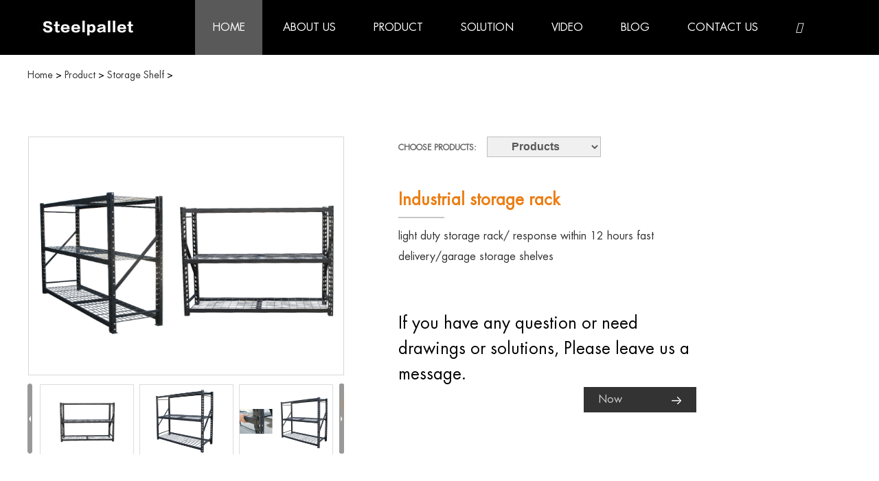

--- FILE ---
content_type: text/html
request_url: https://www.steel-pallet.com/Storage_Shelf/Industrial_storage_rack.html
body_size: 11452
content:
<!DOCTYPE html>
<html lang="en">
  <head> <meta http-equiv='content-language' content='en-gb'>
    <meta http-equiv="Content-Type" content="text/html; charset=UTF-8">
    <title>Industrial storage rack-pipe storage rack|roll out racks | steel-pallet.com</title>
    <meta name="keywords" content="pipe storage rack|roll out racks">
    <meta name="description" content="light duty storage rack/ response within 12 hours fast delivery/garage storage shelves">
    <meta name="author" content="chairborne steel-pallet.com">
    <meta name="viewport" content="width=device-width, initial-scale=1, maximum-scale=1, user-scalable=no">
    <meta name="renderer" content="webkit">
    <meta http-equiv="X-UA-Compatible" content="IE=edge,chrome=1">
    <link rel="shortcut icon" href="https://www.steel-pallet.com/favicon.ico">
        <link rel="canonical" href="https://steel-pallet.com/" />
    <link rel="apple-touch-icon" sizes="150x150" href="https://steel-pallet.com/favicon.jpg">
    <link rel="stylesheet" type="text/css" href="/templets/steelpallet/css/index.css">
    <link rel="stylesheet" type="text/css" href="/templets/steelpallet/css/index1.css">
    <link rel="stylesheet" type="text/css" href="/templets/steelpallet/css/am.css">
    <link rel="stylesheet" type="text/css" href="/templets/steelpallet/css/page-builder.css">
    <link rel="stylesheet" type="text/css" href="/templets/steelpallet/css/rftr-style-custom.css">
    <script type="text/javascript" src="/templets/steelpallet/js/index.js"></script>
   <!-- <script type="text/javascript" src="/templets/steelpallet/js/teer.js"></script>-->
    <script type="text/javascript" src="/templets/steelpallet/js/teyi.js"></script>
    <script src="/templets/steelpallet/js/jquery.js"></script><!-- Google tag (gtag.js) -->
<script async src="https://www.googletagmanager.com/gtag/js?id=AW-928076521"></script>
<script>
  window.dataLayer = window.dataLayer || [];
  function gtag() { dataLayer.push(arguments); }
  gtag('js', new Date());

  gtag('config', 'AW-928076521', { 'allow_enhanced_conversions': true });
</script>

<!-- Event snippet https://steel-pallet.com/Contact-Us/ conversion page-->
<script>
  var enhanced_conversion_data = enhanced_conversion_data || {};
  window.addEventListener('load', function (event) {
  if (window.location.href.includes('/Contact-Us/')) {
    document.querySelectorAll("input[type=submit]")[0].addEventListener('click', function (e) {

        var email = document.getElementById('mail').value
        var message = document.getElementById('cont').value
        var mailformat = /^\w+([\.-]?\w+)@\w+([\.-]?\w+)(\.\w{2,3})+$/;

        if (message != "" && email != "" && email.match(mailformat)) {
          enhanced_conversion_data = { "email": email };
           gtag('event', 'conversion', {'send_to': 'AW-928076521/p-UTCJPfyYAYEOmlxboD'});
        }
      });
  
   };
  });
</script><!-- Google Tag Manager -->
<script>(function(w,d,s,l,i){w[l]=w[l]||[];w[l].push({'gtm.start':
new Date().getTime(),event:'gtm.js'});var f=d.getElementsByTagName(s)[0],
j=d.createElement(s),dl=l!='dataLayer'?'&l='+l:'';j.async=true;j.src=
'https://www.googletagmanager.com/gtm.js?id='+i+dl;f.parentNode.insertBefore(j,f);
})(window,document,'script','dataLayer','GTM-P5MD6KZ6');</script>
<!-- End Google Tag Manager -->
    <script src="https://sirius-it-site.lx.netease.com/site-sdk.js"></script><script type="text/javascript">__siteSDK__.setDefaultConfig({outerKey: 'key3301ee88611942b6adf7f47dca72b2ea'});__siteSDK__.init();</script>
    <script type="text/javascript">
    (function(c,l,a,r,i,t,y){
        c[a]=c[a]||function(){(c[a].q=c[a].q||[]).push(arguments)};
        t=l.createElement(r);t.async=1;t.src="https://www.clarity.ms/tag/"+i;
        y=l.getElementsByTagName(r)[0];y.parentNode.insertBefore(t,y);
    })(window, document, "clarity", "script", "p4wh9e2mma");
</script>
    </head> 
  <body>
       <div class="head">
      <div class="zong1">
        <div class="logo">
          <a href="/" title="steel pallet, roll container, wire mesh container, stack rack, Chairborne Machinery Liaoning Co., Ltd. ">
            <img src="/templets/steelpallet/images/logo.jpg" title="steel pallet, roll container, wire mesh container, stack rack, Chairborne Machinery Liaoning Co., Ltd." alt="steel pallet, roll container, wire mesh container, stack rack, Chairborne Machinery Liaoning Co., Ltd."></a>
        </div>
        <div class="search">
        <!--  <div id="sb-search" class="sb-search">
            <form name="productform" action="/search.php" method="get">
              <input class="sb-search-input fl" placeholder="" name="title" id="title" type="text">
              <input class="sb-search-submit fl" type="submit" value=" " name="dosubmit">
              <input type="hidden" value="176" name="catid">
              <span class="sb-icon-search"></span>
            </form>
          </div>-->
          <script src="/templets/steelpallet/js/classie.js"></script>
          <script src="/templets/steelpallet/js/uisearch.js"></script><!--
          <script>new UISearch(document.getElementById('sb-search'));</script> -->   </div>
        <div id="settings"></div>
        <ul id="opciones" style="display: none;">
          <li>
            <a href="/">Home</a></li>
            
          <li>
           <a href='/About-Us/'  rel='dropmenu1'>About Us</a></li>
         
          <li>
           <a href='/Solution/'  rel='dropmenu23'>Solution</a></li>
         <li class='hover'><a href='/Product/'  rel='dropmenu10'><span>Product</span></a></li>
          <li>
           <a href='/Products/' >Products</a></li>
         
          <li>
           <a href='/Video/'  rel='dropmenu7'>Video</a></li>
         
          <li>
           <a href='/blog/' >Blog</a></li>
         
          <li>
           <a href='/Contact-Us/' >Contact Us</a></li>
         
        </ul>
        <script type="text/javascript">$(document).ready(function() {
            $('#opciones').hide();
            $('#settings').click(function() {
              $('#opciones').slideToggle();
              $(this).toggleClass("cerrar");
            });
          });</script>
        <div id="settings2" style="overflow: hidden; opacity: 0; height: 0px;"></div>
        <ul id="opciones2" style="display: none;">
          <li>
            <a href="/">Home</a></li>
            
          <li>
           <a href='/About-Us/'  rel='dropmenu1'>About Us</a></li>
         
          <li>
           <a href='/Solution/'  rel='dropmenu23'>Solution</a></li>
         <li class='hover'><a href='/Product/'  rel='dropmenu10'><span>Product</span></a></li>
          <li>
           <a href='/Products/' >Products</a></li>
         
          <li>
           <a href='/Video/'  rel='dropmenu7'>Video</a></li>
         
          <li>
           <a href='/blog/' >Blog</a></li>
         
          <li>
           <a href='/Contact-Us/' >Contact Us</a></li>
         
        </ul>
        <script type="text/javascript">$(document).ready(function() {
            $('#opciones2').hide();
            $('#settings2').click(function() {
              $('#opciones2').slideToggle();
              $(this).toggleClass("cerrar2");
            });
          });</script>
        <script>$(document).on("scroll",
          function() {
            if ($(document).scrollTop() > 80) {
              $("#settings2").stop().animate({
                opacity: 1,
                height: 30
              });
            } else {
              $("#settings2").stop().animate({
                opacity: 0,
                height: 0
              });
            }
          });</script>
        <ul class="daohang">
          <li>
            <a href="/" class="dangqiandao">Home</a></li>
                    <li>
            <a href="/About-Us/">About Us</a>
			</li>
			 
          <li>
			 
            <a href="/Product/">Product</a>
            <div class="xiala2">
              <div class="zong" style="border-color:#ccc;border-width: 1px; border-style: solid; background-color: #fff; padding: 30px 0px 30px 0px;" >
				  
				           <div class="xialie">			
                  <a href="/Steel_Pallet/" class="xiazi">Steel Pallet</a></div>
               
				  <div class="xialie">            
                  <a href="/Roll_Container/" class="xiazi">Roll Container</a></div>
				  
				   <div class="xialie">     
                 <a href="/Hand_Cart/" class="xiazi">Hand Cart</a>
            	</div>
				  	  
                <div class="xialie">			
                  <a href="/Wire_Mesh_Container/" class="xiazi">Wire Mesh Container</a></div>
				  
                <div class="xialie">			
                  <a href="/Racks_For_Glass/" class="xiazi">Racks For Glass</a></div>
               
				  <div class="xialie">            
                  <a href="/Motorcycle_Pallet/" class="xiazi">Motorcycle Pallet</a></div>
               
				  <div class="xialie">              
                  <a href="/Stacking_Racks/ " class="xiazi">Stacking Racks</a></div>
				  
				   <div class="xialie">     
                 <a href="/Pipe_Racks/" class="xiazi">Pipe Racks & Cantilever Shelves</a>
            	</div>
				  
                <div class="xialie">               
                  <a href="/Die_Mold/" class="xiazi">Die & Mold Storage Racks</a></div>
				  
				  
                <div class="xialie">  
                  <a href="/Tyre_Rack/" class="xiazi">Tyre Rack</a></div>
				  
				   <div class="xialie">     
                 <a href="/Storage_Shelf/" class="xiazi">Storage Shelf</a>
            	</div>
				  
				 
				  
            	 <div class="xialie">     
                 <a href="/Pallet_Racking_System/" class="xiazi">Pallet Racking System</a>
            	</div>
			
				  <!--    <div class="xialie">     
                 <a href="/Metal_Locker_Cabinet/" class="xiazi">Metal Locker Cabinet</a>
            	</div>
				   <div class="xialie">     
                 <a href="/Self_Service_Terminal_Enclosure/" class="xiazi">Self Service Terminal Enclosure</a>
            	</div>
				  
				      <div class="xialie">  
                  <a href="/Outdoor_Chassis_Cabinet/" class="xiazi">Outdoor Chassis Cabinet</a></div>
				  
			
				  
				     <div class="xialie">     
                 <a href="/Operator_Station/" class="xiazi">Operator Station</a>
            	</div>
				  -->
           
				  
				  
				  
				  
               
								  
                <div class="clear"></div>
              </div>
            </div>
          </li>   <li>
        <a href="/Solution/">Solution</a>
     <!--    <div class="xiala">
              <div class="zong">
                 
                <div class="xialie">
             
                  <a href="/platematerial/" class="xiazi">Plate Material</a></div>            
				 <div class="xialie">
       
                  <a href="/baggedmaterial/" class="xiazi">Bagged Material</a></div>
                 <div class="xialie">
       
                  <a href="/tubularmaterial/" class="xiazi">Tubular Material</a></div>
                <div class="xialie">
             
                  <a href="/boxpackagingmaterial/" class="xiazi">Box Material</a></div>
				      <div class="xialie">
                 
                  <a href="/barreledmaterial/" class="xiazi">Barreled Material</a></div>
                        <div class="xialie">
     
                  <a href="/othermaterial/" class="xiazi">Other Material</a></div>
                <div class="clear"></div>
				  
              </div>
            </div>-->
          </li>
          <li>
            <a href="/Video/">Video</a></li>
          <li>
            <a href="/blog/">Blog</a></li>
          			 <li>
            <a href="/Contact-Us/">Contact Us</a>
            <div class="clear"></div>
          </li>
			
       <li style="width: 70px;">

<div style='position:absolute;z-index:105;text-align:right;padding-top:26px;' id='google_translate_element'></div>

<a class="btn_style" href="javascript:void(0)" onclick="open_translate(this)" title='谷歌翻译'>
<i class='fa'></i>
</a>
			
<script>

function open_translate(elmnt) {
  var a = document.getElementById("google_translate_element");
  if (a.style.display == "") {
    a.style.display = "none";
    elmnt.innerHTML = "<i class='fa'></i>";
  } else {
    a.style.display = "";
    if (window.innerWidth > 830) {
      a.style.width = "20%";
    } else {
      a.style.width = "60%";
    }
    elmnt.innerHTML = "<span style='font-family:verdana;font-weight:bold;display:inline-block;width:21px;text-align:center;'>X</span>";
  }
}

function googleTranslateElementInit() {
  new google.translate.TranslateElement({
  pageLanguage: 'en',
  autoDisplay: false,    
  gaTrack: true,
  gaId: 'UA-3855518-1',
  layout: google.translate.TranslateElement.InlineLayout.SIMPLE
  }, 'google_translate_element');
}
</script>
<script src="https://translate.google.com/translate_a/element.js?cb=googleTranslateElementInit"></script>
		   </li>

			 </ul>
        <div class="clear"></div>
      </div>
	
	     </div>			 
<!--Start of Tawk.to Script-->
<script type="text/javascript">
var Tawk_API=Tawk_API||{}, Tawk_LoadStart=new Date();
(function(){
var s1=document.createElement("script"),s0=document.getElementsByTagName("script")[0];
s1.async=true;
s1.src='https://embed.tawk.to/6152ac7425797d7a89012661/1fglf3an6';
s1.charset='UTF-8';
s1.setAttribute('crossorigin','*');
s0.parentNode.insertBefore(s1,s0);
})();
</script>
<!--End of Tawk.to Script-->
    <div class="mianbao zong">
      <a href='https://www.steel-pallet.com/'>Home</a> > <a href='/Product/'>Product</a> > <a href='/Storage_Shelf/'>Storage Shelf</a> > </div>
    <script type="text/javascript" src="/templets/steelpallet/js/jquery.SuperSlide.js"></script>
        <!-- biao ge -->
    <!-- product2 -->
    <div class="product2">
      <div class="wp">
        <!--good1-->
        <div class="xiangqing fix">
          <div class="goods1">
            <div id="tsShopContainer" class="r">
              <div id="tsImgS" style="padding-top: 0px; padding-bottom: 0px;">
                <a href="/uploads/190911/1-1Z91114095DM.jpg" title="Industrial storage rack" class="MagicZoom" id="MagicZoom" onclick="return false" style="position: relative; display: block; outline: 0px; text-decoration: none; width: 458px;">
                  <img src="/uploads/190911/1-1Z91114095DM.jpg" height="346" width="458" id="sim803330">
                  <div id="bc803330" class="MagicZoomBigImageCont" style="width: 370px; height: 350px; left: -10000px; top: 0px; overflow: hidden; z-index: 100; visibility: hidden; position: absolute;">
                    <div style="overflow: hidden;">
                      <img src="/uploads/190911/1-1Z91114095DM.jpg" style="position: relative;"></div>
                  </div>
                  <div class="MagicZoomPup" style="z-index: 10; visibility: hidden; position: absolute; opacity: 0.5; width: 141.217px; height: 133.077px;"></div>
                </a>
              </div>
              <div id="tsPicContainer">
                <div id="tsImgSArrL" onclick="tsScrollArrLeft()"></div>
                <div id="tsImgSCon" style="width: 435px;">
                  <ul style="width: 725px;">
                  <li onmouseover="showPic(0)" rel="MagicZoom" class="tsSelectImg" style="outline: 0px;">
                      <a>
                        <img img src="/uploads/allimg/190911/1-1Z911140527.jpg" tsimgs="/uploads/allimg/190911/1-1Z911140527.jpg"></a>
                    </li><li onmouseover="showPic(0)" rel="MagicZoom" class="tsSelectImg" style="outline: 0px;">
                      <a>
                        <img img src="/uploads/allimg/190911/1-1Z911140527-50.jpg" tsimgs="/uploads/allimg/190911/1-1Z911140527-50.jpg"></a>
                    </li><li onmouseover="showPic(0)" rel="MagicZoom" class="tsSelectImg" style="outline: 0px;">
                      <a>
                        <img img src="/uploads/allimg/190911/1-1Z911140528.jpg" tsimgs="/uploads/allimg/190911/1-1Z911140528.jpg"></a>
                    </li>
                  </ul>
                </div>
                <div id="tsImgSArrR" onclick="tsScrollArrRight()"></div>
              </div>
            </div>
            <div class="img980">
              <ul class="fix">
              <li>
                  <a title="">
                    <img src="/uploads/allimg/190911/1-1Z911140527.jpg" title="" alt=""></a>
                </li><li>
                  <a title="">
                    <img src="/uploads/allimg/190911/1-1Z911140527-50.jpg" title="" alt=""></a>
                </li><li>
                  <a title="">
                    <img src="/uploads/allimg/190911/1-1Z911140528.jpg" title="" alt=""></a>
                </li>
              </ul>
            </div>
            <script language="JavaScript">function MM_jumpMenu(targ, selObj, restore) { //v3.0
                eval(targ + ".location='" + selObj.options[selObj.selectedIndex].value + "'");
                if (restore) selObj.selectedIndex = 0;
              }</script>
            <div class="l content">
              <div class="con_title">
                <span>Choose Products:</span>
                <select onchange="MM_jumpMenu('parent',this,1)">
                  <option selected="">Products</option>
                  <option value="/Storage_Shelf/Industrial_storage_rack.html">Industrial storage rack</option>
<option value="/Storage_Shelf/storage_rack.html">storage rack</option>
<option value="/Storage_Shelf/Steel_Heavy_Industrial_Rack.html">Steel Heavy Industrial Rack</option>
<option value="/Storage_Shelf/Aluminum_alloy_fluent_strip_shelf.html">Aluminum alloy fluent strip shelf</option>
<option value="/Storage_Shelf/Aluminum_profile_turnover_car.html">Aluminum profile turnover car</option>
<option value="/Storage_Shelf/AGV_Rack.html">AGV Rack</option>
<option value="/Storage_Shelf/Mushroom_Shelving.html">Mushroom Shelving</option>

                </select>
              </div>
              <div class="title">
                <h1>Industrial storage rack</h1></div>
              <div class="pro_x">
                light duty storage rack/ response within 12 hours fast delivery/garage storage shelves
              </div><br>
				
              <div class="share1 fix"><div style="font-size: 24px;">If you have any question or need drawings or solutions, Please leave us a message.</div>
                <div class="but_dan r">
                  <a href="/Contact-Us/">Now</a></div>
              </div>
            </div>
          </div>
        </div>
       </div>
     </div>
    
    <div class="zong">
      <a href="/Contact-Us/" title="" class="abtu">
        <img src="/uploads/allimg/190222/1-1Z222194045c4.jpg" title="Inquiry" alt="Inquiry"></a>
    <p data-sourcepos="3:1-3:341">
	The Muscle Rack heavy-duty steel shelving unit offers a robust and versatile storage solution for industrial, commercial, and even residential spaces. With its impressive weight capacity and adjustable design, this shelving system is ideal for organizing and storing a wide range of items, from tools and equipment to inventory and supplies.</p>
<h3 data-sourcepos="5:1-5:55">
	Impressive Weight Capacity and Durable Construction</h3>
<p data-sourcepos="7:1-7:413">
	This Muscle Rack shelving unit boasts a remarkable 4800-pound capacity, with each of the four shelves capable of supporting up to 1200 pounds of evenly distributed weight. This makes it perfect for storing heavy and bulky items without compromising stability or safety. The welded steel frames and beams provide exceptional strength and rigidity, ensuring the shelving unit can withstand the demands of heavy use.</p>
<h3 data-sourcepos="9:1-9:46">
	Adjustable Shelving for Customized Storage</h3>
<p data-sourcepos="11:1-11:373">
	The shelves can be adjusted in 3-inch increments, allowing you to customize the spacing to accommodate items of varying heights. This flexibility ensures that you can efficiently utilize the available space and store a diverse range of products. Whether you need to store tall equipment or smaller supplies, this adjustable shelving system can adapt to your changing needs.</p>
<h3 data-sourcepos="13:1-13:30">
	Versatile Shelving Options</h3>
<p data-sourcepos="15:1-15:324">
	The standard wire mesh shelves offer excellent ventilation and visibility, making it easy to see and access stored items. However, for added versatility, the shelves can be easily replaced with iron or wood panels. This allows you to create a solid surface for storing smaller items or those that require a more stable base.</p>
<h3 data-sourcepos="17:1-17:34">
	Easy Assembly and Installation</h3>
<p data-sourcepos="19:1-19:308">
	The Muscle Rack shelving unit is designed for easy assembly and installation. The components fit together seamlessly, and clear instructions are typically provided. While it is recommended to have two people for assembly due to the weight and size of the components, the process is generally straightforward.</p>
<h3 data-sourcepos="21:1-21:16">
	Applications</h3>
<p data-sourcepos="23:1-23:92">
	This heavy-duty steel shelving unit is suitable for a wide range of applications, including:</p>
<ul data-sourcepos="25:1-30:0">
	<li data-sourcepos="25:1-25:58">
		<strong>Warehouses:</strong> Storing inventory, tools, and equipment.</li>
	<li data-sourcepos="26:1-26:71">
		<strong>Garages:</strong> Organizing tools, sports equipment, and household items.</li>
	<li data-sourcepos="27:1-27:77">
		<strong>Workshops:</strong> Storing supplies, materials, and tools for various projects.</li>
	<li data-sourcepos="28:1-28:56">
		<strong>Retail Stores:</strong> Displaying and storing merchandise.</li>
	<li data-sourcepos="29:1-30:0">
		<strong>Commercial Spaces:</strong> Organizing files, documents, and office supplies.</li>
</ul>
<h3 data-sourcepos="31:1-31:45">
	Choosing the Right Size and Configuration</h3>
<p data-sourcepos="33:1-33:75">
	When selecting a Muscle Rack shelving unit, consider the following factors:</p>
<ul data-sourcepos="35:1-39:0">
	<li data-sourcepos="35:1-35:112">
		<strong>Available Space:</strong> Measure the dimensions of your storage area to ensure the shelving unit fits comfortably.</li>
	<li data-sourcepos="36:1-36:124">
		<strong>Weight Capacity:</strong> Determine the total weight of the items you plan to store and choose a unit with sufficient capacity.</li>
	<li data-sourcepos="37:1-37:111">
		<strong>Shelf Adjustability:</strong> Evaluate your needs for shelf adjustability to accommodate items of varying heights.</li>
	<li data-sourcepos="38:1-39:0">
		<strong>Additional Features:</strong> Consider whether you need any additional features, such as shelf dividers or labels, to further organize your items.</li>
</ul>
<img alt="Industrial storage rack" src="/uploads/allimg/190911/1-1Z911142026356.jpg" style="width: 500px; height: 500px;" /><br />
<table border="1" cellpadding="0" cellspacing="0" style="width: 100%" width="718">
	<colgroup>
		<col span="2" />
		<col />
		<col />
		<col />
		<col />
		<col />
	</colgroup>
	<tbody>
		<tr height="18" style="text-align: center;">
			<td height="18" style="height:18px;width:72px;">
				Overall</td>
			<td style="width:72px;">
				Overall</td>
			<td style="width:163px;">
				Width of the bracket</td>
			<td style="width:69px;">
				Layers</td>
			<td style="width:72px;">
				Capacity</td>
			<td style="width:131px;">
				Surface Treatment</td>
		</tr>
		<tr height="18" style="text-align: center;">
			<td height="18" style="height:18px;width:72px;">
				L(mm)</td>
			<td style="width:72px;">
				H(mm)</td>
			<td style="width:163px;">
				W(mm)</td>
			<td style="width:69px;">
				n</td>
			<td style="width:72px;">
				T(Kg)</td>
			<td style="width:131px;">
				Powder Coating</td>
		</tr>
		<tr height="18" style="text-align: center;">
			<td height="18" style="height:18px;width:72px;">
				1500</td>
			<td style="width:72px;">
				2000</td>
			<td style="width:163px;">
				500</td>
			<td style="width:69px;">
				4</td>
			<td style="width:72px;">
				400</td>
			<td style="width:131px;">
				black orange blue</td>
		</tr>
		<tr height="18" style="text-align: center;">
			<td height="18" style="height:18px;width:72px;">
				2000</td>
			<td style="width:72px;">
				2000</td>
			<td style="width:163px;">
				500</td>
			<td style="width:69px;">
				4</td>
			<td style="width:72px;">
				400</td>
			<td style="width:131px;">
				black orange blue</td>
		</tr>
		<tr height="18" style="text-align: center;">
			<td height="18" style="height:18px;width:72px;">
				1500</td>
			<td style="width:72px;">
				2000</td>
			<td style="width:163px;">
				600</td>
			<td style="width:69px;">
				4</td>
			<td style="width:72px;">
				400</td>
			<td style="width:131px;">
				black orange blue</td>
		</tr>
		<tr height="18" style="text-align: center;">
			<td height="18" style="height:18px;width:72px;">
				2000</td>
			<td style="width:72px;">
				2000</td>
			<td style="width:163px;">
				600</td>
			<td style="width:69px;">
				4</td>
			<td style="width:72px;">
				400</td>
			<td style="width:131px;">
				black orange blue</td>
		</tr>
		<tr height="20" style="text-align: center;">
			<td colspan="6" height="20" style="height:20px;width:717px;">
				Customized as required</td>
		</tr>
	</tbody>
</table>
<div class="pr8biao zong" id="mao4">
	<a>Proudct Feature</a></div>
<div class="realfactory-page-wrapper" id="realfactory-page-wrapper">
	<div class="gdlr-core-page-builder-body">
		<div class="gdlr-core-pbf-sidebar-wrapper ">
			<div class="gdlr-core-pbf-sidebar-container gdlr-core-line-height-0 clearfix gdlr-core-js gdlr-core-container">
				<div class="gdlr-core-pbf-sidebar-content  gdlr-core-column-45 gdlr-core-pbf-sidebar-padding gdlr-core-line-height gdlr-core-column-extend-left">
					<div class="gdlr-core-pbf-sidebar-content-inner">
						<div class="gdlr-core-pbf-element">
							<div class="gdlr-core-portfolio-item gdlr-core-item-pdb clearfix  gdlr-core-portfolio-item-style-medium">
								<div class="gdlr-core-portfolio-item-holder gdlr-core-js-2 clearfix" data-layout="fitrows">
									<div class="gdlr-core-item-list gdlr-core-portfolio-medium  gdlr-core-size-small gdlr-core-style-right gdlr-core-item-pdlr">
										<div class="gdlr-core-portfolio-content-wrap">
											<div class="gdlr-core-portfolio-content">
												<strong style="color: rgb(51, 51, 51); font-family: FuturaStdBook; background-color: rgb(243, 243, 243);"><span style="margin: 0px; padding: 0px; list-style: none; font-size: 16px;">1.</span></strong><strong style="color: rgb(51, 51, 51); font-family: FuturaStdBook; font-size: 16px; background-color: rgb(243, 243, 243);">The Muscle Rack Steel storage rack has an 4800-pounds capacity,with up to 1200lbs pounds of evenly distributed weight across each shelf</strong><strong style="color: rgb(51, 51, 51); font-family: FuturaStdBook; background-color: rgb(243, 243, 243);"><span style="margin: 0px; padding: 0px; list-style: none; font-size: 16px;">.</span></strong></div>
										</div>
										<div class="gdlr-core-portfolio-thumbnail-wrap">
											<div class="gdlr-core-portfolio-thumbnail gdlr-core-media-image  gdlr-core-style-margin-icon">
												<div class="gdlr-core-portfolio-thumbnail-image-wrap  gdlr-core-zoom-on-hover">
													<img alt="Industrial storage rack" src="/uploads/allimg/190911/1-1Z911144613962.jpg" style="width: 500px; height: 500px;" /></div>
											</div>
										</div>
									</div>
									<div class="gdlr-core-item-list gdlr-core-portfolio-medium  gdlr-core-size-small gdlr-core-style-left gdlr-core-item-pdlr">
										<div class="gdlr-core-portfolio-thumbnail-wrap">
											<div class="gdlr-core-portfolio-thumbnail gdlr-core-media-image  gdlr-core-style-margin-icon">
												<div class="gdlr-core-portfolio-thumbnail-image-wrap  gdlr-core-zoom-on-hover">
													<img alt="Industrial storage rack" src="/uploads/allimg/190916/1-1Z916113125556.jpg" style="width: 530px; height: 364px;" /></div>
											</div>
										</div>
										<div class="gdlr-core-portfolio-content-wrap">
											<div class="gdlr-core-portfolio-content">
												<strong style="color: rgb(51, 51, 51); font-family: FuturaStdBook; font-size: 16px; background-color: rgb(243, 243, 243);">2.</strong><strong style="color: rgb(51, 51, 51); font-family: FuturaStdBook; font-size: 16px; background-color: rgb(243, 243, 243);">The welded steel frames have beams for extra strength,ans four adjustable wire wire steel shelves with center supporting channels</strong><strong style="color: rgb(51, 51, 51); font-family: FuturaStdBook; font-size: 16px; background-color: rgb(243, 243, 243);">.</strong></div>
										</div>
									</div>
									<div class="gdlr-core-item-list gdlr-core-portfolio-medium  gdlr-core-size-small gdlr-core-style-right gdlr-core-item-pdlr">
										<div class="gdlr-core-portfolio-content-wrap">
											<div class="gdlr-core-portfolio-content">
												<strong style="color: rgb(51, 51, 51); font-family: FuturaStdBook; background-color: rgb(243, 243, 243);"><span style="margin: 0px; padding: 0px; list-style: none; font-size: 16px;">3.The shelves adjust in 3&quot; increaments to accommodate items of varying heights</span></strong><strong style="color: rgb(51, 51, 51); font-family: FuturaStdBook; background-color: rgb(243, 243, 243);"><span style="margin: 0px; padding: 0px; list-style: none; font-size: 16px;">.</span></strong></div>
										</div>
										<div class="gdlr-core-portfolio-thumbnail-wrap">
											<div class="gdlr-core-portfolio-thumbnail gdlr-core-media-image  gdlr-core-style-margin-icon">
												<div class="gdlr-core-portfolio-thumbnail-image-wrap  gdlr-core-zoom-on-hover">
													<img alt="Industrial storage rack" src="/uploads/allimg/190911/1-1Z9111451504J.jpg" style="width: 500px; height: 500px;" /></div>
											</div>
										</div>
									</div>
									<div class="gdlr-core-item-list gdlr-core-portfolio-medium  gdlr-core-size-small gdlr-core-style-left gdlr-core-item-pdlr">
										<div class="gdlr-core-portfolio-thumbnail-wrap">
											<div class="gdlr-core-portfolio-thumbnail gdlr-core-media-image  gdlr-core-style-margin-icon">
												<div class="gdlr-core-portfolio-thumbnail-image-wrap  gdlr-core-zoom-on-hover">
													<img alt="Industrial storage rack" src="/uploads/allimg/190916/1-1Z916112012439.jpg" style="width: 638px; height: 469px;" /></div>
											</div>
										</div>
										<div class="gdlr-core-portfolio-content-wrap">
											<div class="gdlr-core-portfolio-content">
												<strong style="color: rgb(51, 51, 51); font-family: FuturaStdBook; font-size: 16px; background-color: rgb(243, 243, 243);">4.</strong><strong style="color: rgb(51, 51, 51); font-family: FuturaStdBook; background-color: rgb(243, 243, 243);"><span style="margin: 0px; padding: 0px; list-style: none; font-size: 16px;">The plate could be replaced by iron or wood</span></strong><strong style="color: rgb(51, 51, 51); font-family: FuturaStdBook; font-size: 16px; background-color: rgb(243, 243, 243);">.</strong></div>
										</div>
									</div>
									<div class="gdlr-core-item-list gdlr-core-portfolio-medium  gdlr-core-size-small gdlr-core-style-right gdlr-core-item-pdlr">
										<div class="gdlr-core-portfolio-thumbnail-wrap">
											<div class="gdlr-core-portfolio-thumbnail gdlr-core-media-image  gdlr-core-style-margin-icon">
												<div class="gdlr-core-portfolio-thumbnail-image-wrap  gdlr-core-zoom-on-hover">
													&nbsp;</div>
											</div>
										</div>
									</div>
								</div>
							</div>
						</div>
					</div>
				</div>
			</div>
		</div>
	</div>
</div>
<br />

    <div class="pr8biao zong" id="mao4">
	<a>Our Company</a></div>
<img alt="steelpallet" src="/uploads/products/q1.jpg" style="width: 100%;" />
<div class="pr8biao zong" id="mao4">
	<a>Production And Processing</a></div>
<img alt="steelpallet" src="/uploads/products/q2.jpg" style="width: 100%;" />


    </div>
    <div class="pr18biao zong" id="mao5">
      <a>Video production</a>
    </div>
    </ br>
       <div class="pr18n zong">
          <div class="video-container">
          <div style="text-align: center; padding:20px;" >
          </ br>
          <iframe width="800" height="450" src="https://www.youtube.com/embed/-lv3tQLw6pg" frameborder="0" allowfullscreen></iframe>
         </div>
         </div>
      <div class="clear"></div>
    </div>
   
    <!-- main9 -->
    <div class="pr110biao zong" id="mao7">
      <a>Similar products</a>
    </div>
  
    <div class="pr1lien">
        <div class="pr1lie2">
          <a href="/Storage_Shelf/Industrial_storage_rack.html" title="Industrial storage rack" class="prtu">
            <img src="/uploads/190911/1-1Z91114095DM.jpg" title="Industrial storage rack" alt="Industrial storage rack"></a>
           <a href="/Storage_Shelf/Industrial_storage_rack.html" title="Industrial storage rack" class="przi">Industrial storage rack</a></div>
      </div>
<div class="pr1lien">
        <div class="pr1lie2">
          <a href="/Storage_Shelf/storage_rack.html" title="storage rack" class="prtu">
            <img src="/uploads/200402/1-200402144959335.jpg" title="storage rack" alt="storage rack"></a>
           <a href="/Storage_Shelf/storage_rack.html" title="storage rack" class="przi">storage rack</a></div>
      </div>
<div class="pr1lien">
        <div class="pr1lie2">
          <a href="/Storage_Shelf/Steel_Heavy_Industrial_Rack.html" title="Steel Heavy Industrial Ra" class="prtu">
            <img src="/uploads/200403/1-200403134T54b.jpg" title="Steel Heavy Industrial Ra" alt="Steel Heavy Industrial Ra"></a>
           <a href="/Storage_Shelf/Steel_Heavy_Industrial_Rack.html" title="Steel Heavy Industrial Ra" class="przi">Steel Heavy Industrial Ra</a></div>
      </div>
<div class="pr1lien">
        <div class="pr1lie2">
          <a href="/Storage_Shelf/AGV_Rack.html" title="AGV Rack" class="prtu">
            <img src="/uploads/allimg/210528/1-21052Q613410-L.jpg" title="AGV Rack" alt="AGV Rack"></a>
           <a href="/Storage_Shelf/AGV_Rack.html" title="AGV Rack" class="przi">AGV Rack</a></div>
      </div>

      
      <div class="clear"></div>
    </div>

   <!-- <script src="/templets/steelpallet/js/kefu2.js"></script>-->
        <div class="foot" >
      <div class="zong">
        <div class="ful1">
<strong style="color: #fff; font-size: 23px;">If you have any question or need drawings or solutions, Please leave us a message, We'll offer quick quote.</strong>
			<form class="foxin" name="myform" method="post" action="/plus/diy.php" onsubmit="return sypan(this);" enctype="multipart/form-data">
          <input type="hidden" name="required" value="mail,cont" />
          <input type="hidden" name="action" value="post">
          <input type="hidden" name="diyid" value="1">
          <input type="hidden" name="do" value="2">
        
            <input type="text" class="int1" placeholder="*E-mail" id="mail" name="mail">
            <input type="hidden" name="ip" id="ip" value="">
            <input type="hidden" name="time" id="time" value="">
            <textarea placeholder="*Your Inquiry" id="cont" name="cont"></textarea>
         <input type="hidden" name="dede_fields" value="name,text;tel,text;email,text;cont,multitext;mail,text;ip,text;time,text">
            <input type="hidden" name="dede_fieldshash" value="3acd465c0849cdc9654dc7519350e54a">
            <input type="submit" class="int2" value="Submit" name="dosubmit">
           <div class="clear"></div>
          </form>
        </div>
        <div class="ful2">
          <a class="fbiao">Navigation</a>
          <ul>
           <li>
            <a href="/">Home</a></li>
            
          <li>
           <a href='/About-Us/'  rel='dropmenu1'>About Us</a></li>
         
          <li>
           <a href='/Solution/'  rel='dropmenu23'>Solution</a></li>
         <li class='hover'><a href='/Product/'  rel='dropmenu10'><span>Product</span></a></li>
          <li>
           <a href='/Products/' >Products</a></li>
         
          <li>
           <a href='/Video/'  rel='dropmenu7'>Video</a></li>
         
          <li>
           <a href='/blog/' >Blog</a></li>
         
          <li>
           <a href='/Contact-Us/' >Contact Us</a></li>
         
          </ul>
        </div>
        <div class="ful3">
          <a class="fbiao">Follow Us</a>
          
          <div class="shejiao">
            <a href="https://www.facebook.com/emonsteelpallet/" target="_blank" rel="nofollow">
              <img alt="facebook" src="/templets/steelpallet/images/facebook.jpg"></a>
            <a href="https://www.youtube.com/@steelpallet" target="_blank" rel="nofollow">
              <img alt="youtube" src="/templets/steelpallet/images/youtube.jpg"></a>
            <a href="https://www.linkedin.com/company/steelpallet/" target="_blank" rel="nofollow">
              <img alt="linkedin" src="/templets/steelpallet/images/linkedin.jpg"></a>
			  <a href="https://www.pinterest.com/steelpallet/" target="_blank" rel="nofollow">
              <img alt="pinterest" src="/templets/steelpallet/images/pinterest.jpg"></a>
		 
			  
			  <a href="https://wa.me/+8615940032275?text=Hello, from https://steel-pallet.com/" target="_blank" rel="nofollow">
              <img alt="twitter" src="/templets/steelpallet/images/twitter.jpg"></a>
			 
 
            <div class="clear"></div>
          </div>
          <p><a href="https://www.google.com/maps/place/%E5%88%9B%E5%BE%B7%E6%9C%BA%E6%A2%B0%E8%BE%BD%E5%AE%81%E6%9C%89%E9%99%90%E5%85%AC%E5%8F%B8/@41.7900781,123.7964753,17z/data=!3m1!4b1!4m5!3m4!1s0x5e2f93288ac9da1b:0xccbd4b1a59f03e8f!8m2!3d41.7900741!4d123.798664"  target="_blank" rel="nofollow">Copyright © Steelpallet Machinery Liaoning Co., Ltd. All Rights Reserved</a>
          
      
          </p>
			
			 
			  
			  
			  
			  
			  
			  
		
        </div>
        <div class="clear"></div>
      </div>
    </div>
    <div class="youlian">
      <div class="zong">
        <p>Links:</p>
        <a href="https://www.steel-pallet.com/" target="_blank" class="hui right9">Steel pallet</a>
         <a href="http://www.allpallet.net/" target="_blank" class="hui right9">Plastic pallet</a>
          <a href="https://sheetstorage.com/" target="_blank" class="hui right9">CFS</a>
       <a href="https://steelpalletracks.com/" target="_blank" class="hui right9">steelpallet rack</a>
		  <a href="https://glassstoragerack.com/" target="_blank" class="hui right9">GSR</a>
		  
        <div class="clear"></div>
      </div>
    </div>
    <div>
      <a id="returnTop" href="javascript:;" style="bottom: -109px;">Top</a>
     <!-- <script type="text/javascript" src="/templets/steelpallet/js/top.js"></script>-->
    </div>
    <script src="/templets/steelpallet/js/scrollReveal.min.js"></script>
    <script type="text/javascript">(function($) {

        'use strict';

        window.scrollReveal = new scrollReveal({
          move: '100px'
        });
      })();</script>
    <script type="text/javascript">try {
        Typekit.load();
      } catch(e) {}</script>
    <script src="/templets/steelpallet/js/placeholder.js"></script>
    
   <div data-am-widget="navbar" class="am-navbar am-cf am-navbar-default am-show-sm-only  am-no-layout" id="">
  <ul class="am-navbar-nav am-cf am-avg-sm-4">
    <li> <a href="mailto:emon@steel-pallet.com"> <img src="/templets/steelpallet/images/img/email.png" alt="Email"> <span class="am-navbar-label">Email</span> </a> </li>
    <li> <a href="tel:+8615940032275"> <img src="/templets/steelpallet/images/img/phone.png" alt="Phone"> <span class="am-navbar-label">Phone</span> </a> </li>
    <li data-am-navbar-share="">   <a href="https://wa.me/+8615940032275?text=Hello, from https://steel-pallet.com/iphone/"> <img src="/templets/steelpallet/images/img/Inquiry.png" alt="Inquiry"> <span class="am-navbar-label">Whats</span> </a> </li>
    <li>    <a  onclick="window.open('skype:live:a2fb70ce861335ce?chat', '_self')" ><img src="/templets/steelpallet/images/img/skype.png" alt="skype"> <span class="am-navbar-label">Skype</span> </a> </li>
  </ul>
</div>
<!-- Global site tag (gtag.js) - Google Analytics -->
<script async src="https://www.googletagmanager.com/gtag/js?id=UA-121228590-1"></script>
<script>
  window.dataLayer = window.dataLayer || [];
  function gtag(){dataLayer.push(arguments);}
  gtag('js', new Date());

  gtag('config', 'UA-121228590-1');
 
</script>
<!-- Event snippet for steel-pallet联系我们 conversion page -->
<script>
  window.addEventListener('load', function (event) {
    if (window.location.href.includes('/Contact-Us/')) {
      gtag('event', 'conversion', { 'send_to': 'AW-928076521/blcICJTsnNACEOmlxboD' });
    }
  });
</script>

<script type='text/javascript'>
window.__lo_site_id = 169044;

	(function() {
		var wa = document.createElement('script'); wa.type = 'text/javascript'; wa.async = true;
		wa.src = 'https://d10lpsik1i8c69.cloudfront.net/w.js';
		var s = document.getElementsByTagName('script')[0]; s.parentNode.insertBefore(wa, s);
	  })();
	</script>
	


    <script src="/templets/steelpallet/js/scrollReveal.min.js"></script>
    <script type="text/javascript">(function($) {

        'use strict';

        window.scrollReveal = new scrollReveal({
          move: '100px'
        });
      })();</script>
    <script type="text/javascript">try {
        Typekit.load();
      } catch(e) {}</script>
    <script src="/templets/steelpallet/js/placeholder.js"></script>
    <div id="sb-container">
      <div id="sb-overlay"></div>
      <div id="sb-wrapper">
        <div id="sb-title">
          <div id="sb-title-inner"></div>
        </div>
        <div id="sb-wrapper-inner">
          <div id="sb-body">
            <div id="sb-body-inner"></div>
            <div id="sb-loading">
              <div id="sb-loading-inner">
                <span></span>
              </div>
            </div>
          </div>
        </div>
        <div id="sb-info">
          <div id="sb-info-inner">
            <div id="sb-counter"></div>
            <div id="sb-nav">
              <a id="sb-nav-close" title="" onclick="Shadowbox.close()"></a>
              <a id="sb-nav-next" title="" onclick="Shadowbox.next()"></a>
              <a id="sb-nav-play" title="" onclick="Shadowbox.play()"></a>
              <a id="sb-nav-pause" title="" onclick="Shadowbox.pause()"></a>
              <a id="sb-nav-previous" title="" onclick="Shadowbox.previous()"></a>
            </div>
          </div>
        </div>
      </div>
    </div>
  </body>

</html>

--- FILE ---
content_type: text/css
request_url: https://www.steel-pallet.com/templets/steelpallet/css/index.css
body_size: 28254
content:
@charset "utf-8";/* CSS Document */

html {font-size:62.5%;height:100%}
body {margin:0 auto;font-family: 'FuturaStdBook';font-size:12px;font-size:1.2rem;height:100%;}
img {border:none;}
ul li {list-style-type:none;}
ul, form, p, a, img, table, tr, td, li,dd,dt,dl,span {margin:0;padding:0;list-style:none;color:#333;}
a {text-decoration:none;color:#333;outline:none; transition:0.3s;-moz-transition:0.3s;-o-transition:0.3s;-webkit-transition:0.3s;}
h1 {margin:0;padding:0;font-weight:normal; color:#333;}
.ti{border-left: 5px solid #EB7E15;font-size: 22px;font-weight: bolder; font-family: arial; margin: 30px 0px 20px 0px;padding-left: 5px; color:#822200; border-bottom:1px dashed #999; line-height:40px; background-color:#FAF9F5;}
.pi{font-size:16px; font-family: arial; margin-bottom: 30px;}
.clear {clear:both;}
.maln{ margin-left:auto !important}
.fl{ float:left;}
.fr{ float:right;}
#returnTop {_display:none;position:fixed;_position:absolute;z-index:9999;right:30px;bottom:270px;_bottom:auto;width:39px;height:60px;text-indent:-999px;overflow:hidden;background:url(../img/top.png) no-repeat;_backgroundurl:(../img/top.png) no-repeat;transition:bottom 0.9s;-webkit-transition:bottom 0.9s;-moz-transition:bottom 0.9s;-o-transition:bottom 0.9s;} 
#returnTop {_display:none;position:fixed;_position:absolute;z-index:9999;right:30px;bottom:270px;_bottom:auto;width:39px;height:60px;text-indent:-999px;overflow:hidden;background:url(../img/top.png) no-repeat;_backgroundurl:(../img/top.png) no-repeat;transition:bottom 0.9s;-webkit-transition:bottom 0.9s;-moz-transition:bottom 0.9s;-o-transition:bottom 0.9s;} 
input,textarea{font-family: 'FuturaStdBook';font-size:12px;font-size:1.2rem;color:#333; border:none; outline:none;}


::-webkit-input-placeholder{/* WebKit browsers */
    color:#333;}
:-o-placeholder{/* Mozilla Firefox 4 to 18 */
    color:#333;}
::-{$PHPCMS['siteurl']}img/z-placeholder{/* Mozilla Firefox 19+ */
    color:#333;}
:-ms-input-placeholder{/* Internet Explorer 10+ */
    color:#333;}



#fot01 {width: 100%; height: 200px; font-size: 28px; }
#fot02 {padding-top: 50px; padding-left: 30px; color: #1e3781; font-weight: bold;text-transform:capitalize;}

@media screen and (max-width:639px){#fot01{width: 100%; height: 500px; font-size: 25px; }}
@media screen and (max-width:639px){#fot02 {padding-top: 80px; padding-left: 30px; color: #1e3781; font-weight: bold;text-transform:capitalize;}}
@media screen and (min-width:1220px){.zong{width:1200px;margin:auto;}}
@media screen and (min-width:1000px) and (max-width:1219px){.zong{width:980px;margin:auto;}}
@media screen and (max-width:999px){.zong{width:95%;margin:auto;}}

@media screen and (min-width:1340px){.zong1{width:1320px;margin:auto;}}
@media screen and (min-width:1220px) and (max-width:1339px){.zong1{width:1200px;margin:auto;}}
@media screen and (min-width:1000px) and (max-width:1219px){.zong1{width:980px;margin:auto;}}
@media screen and (max-width:999px){.zong1{width:95%;margin:auto;}}


@font-face {
    font-family: 'FuturaStdMedium';
    src: url('../fonts/FuturaStdMedium.eot');
    src: url('../fonts/FuturaStdMedium.eot') format('embedded-opentype'),
         url('../fonts/FuturaStdMedium.woff2') format('woff2'),
         url('../fonts/FuturaStdMedium.woff') format('woff'),
         url('../fonts/FuturaStdMedium.ttf') format('truetype'),
         url('../fonts/FuturaStdMedium.svg#FuturaStdMedium') format('svg');
}
/*@font-face {
    font-family: 'FuturaStdBook';
    src: url('../fonts/StdLight.eot');
    src: url('../fonts/StdLight.eot') format('embedded-opentype'),
         url('../fonts/StdLight.woff2') format('woff2'),
         url('../fonts/StdLight.woff') format('woff'),
         url('../fonts/StdLight.ttf') format('truetype'),
         url('../fonts/StdLight.svg#StdLight') format('svg');
}*/
@font-face {
    font-family: 'FuturaStdBook';
    src: url('../fonts/FuturaStdBook.eot');
    src: url('../fonts/FuturaStdBook.eot') format('embedded-opentype'),
         url('../fonts/FuturaStdBook.woff2') format('woff2'),
         url('../fonts/FuturaStdBook.woff') format('woff'),
         url('../fonts/FuturaStdBook.ttf') format('truetype'),
         url('../fonts/FuturaStdBook.svg#FuturaStdBook') format('svg');
}


.head{ height:80px; background:#000; /*position:fixed;*/ width:100%; margin:0 auto; z-index:9999;}
.logo{ width:171px; float:left; margin-top:25px;}
.logo a{ display:block;}
.logo a img{ width:100%; max-width:171px; max-height:30px;}

/*  sousuo  */
.search{width:31px;z-index:99999; position:relative;float:right;background:none;margin-top:30px; margin-right:3px; margin-left:2px;}
.sb-icon-search {color: #fff;/*z-index: 999999;*/width:31px;height:31px;display:block;}
.sb-search-submit {-ms-filter: "progid:DXImageTransform.Microsoft.Alpha(Opacity=0)";filter: alpha(opacity=0);opacity: 0;color: transparent;border: none;outline: none;z-index: 99999;}
.search_1000{}
.sb-search {position:relative;width: 0%;min-width: 31px;height: 31px;float: right;display:inline;overflow: hidden;-webkit-transition: width 0s;-moz-transition: width 0s;transition: width 0s;-webkit-backface-visibility: hidden;z-index:99999}
.sb-search-input {position: absolute;top: 0;left:0px;outline: none;width:236px;height: 30px;line-height:30px;padding-left:10px;border:none;margin: 0;z-index: 10;font-family:Arial, Helvetica, sans-serif;background:url(../img/lvshu.jpg) no-repeat 200px center;}
.sb-icon-search,.sb-search-submit{width: 31px;height: 31px;display: block;position: absolute;right: 0px;top:0px;padding: 0;margin: 0;cursor: pointer;background:#000 url(../img/sousuo.jpg) no-repeat center;border:none;}

.sb-search.sb-search-open,
.no-js .sb-search {width: 236px;height:31px;line-height:31px;position:relative;right:0px;top:0px;background:#fff;z-index: 9999999;}
.no-js .sb-search .sb-icon-search {position:absolute;background:#000 url(../img/sousuo.jpg) no-repeat center;z-index: 15;right:0px;top:0px;}
.no-js .sb-search .sb-search-submit{z-index: 9990;}

.daohang{ float:right;}
.daohang>li{ float:left; margin-left:5px;}
.daohang>li>a{ display:block; font-size:16px; font-size:1.6rem; color:#fff; text-transform:uppercase;font-family: 'FuturaStdBook'; padding:0 25px; line-height:80px;}
.daohang>li:hover>a{ background:#595959;}
.dangqiandao{ background:#595959;}

.xiala{ position:absolute; width:100%; background:#fff; top:-9999px; left:0px; text-align:center; padding-top:8px; padding-bottom:15px; z-index:999}

.xiatu{ display:block; border:1px solid #006ED7; border-radius:5px; overflow:hidden;}
.xiatu img{ width:100%; max-width:250px; max-height:180px; transform:scale(1,1);-moz-transform:scale(1,1);-ms-transform:scale(1,1);-o-transform:scale(1,1);-webkit-transform:scale(1,1); transition:0.5s;}


.xiazi{ display:block; font-size:14px; font-size:1.4rem; line-height:25px;}
.xialie:hover .xiazi{ color:#3998e3;font-weight: bold;  }
.xialie{ width:250px; display:inline-block; *float:left; margin-left:10px; margin-right:10px; text-align: left;}

.daohang>li:hover .xiala{ top:80px;}
.daohang>li:hover .xiatu{ margin-top:5px;}
.xialie:hover .xiatu img{transform:scale(0.9,0.9);-moz-transform:scale(0.9,0.9);-ms-transform:scale(0.9,0.9);-o-transform:scale(0.9,0.9);-webkit-transform:scale(0.9,0.9);}

.xiala2{ position:absolute; width:100%;  top:-9999px; left:0px; text-align:center; padding-top:0px; padding-bottom:0px; z-index:999}
#outer {}
#tab {overflow:hidden;zoom:1;background:#e7e7e7; padding-top:5px; transition:0.5s;}
#tab li {height:52px;cursor:pointer;line-height:52px; display:inline-block; *float:left; padding:0 40px; font-size:16px; font-size:1.6rem;font-family: 'FuturaStdBook';}
#tab li.current {color:#3998e3;}
#content {}
#content .ul {display:none; text-align:center;}
.fenlie{ width:165px; display:inline-block; *float:left; margin-top:12px;}
.fentu{ display:block; text-align:center;}
.fentu img{ width:100%; max-width:165px; /*max-height:122px;*/transform:scale(1,1);-moz-transform:scale(1,1);-ms-transform:scale(1,1);-o-transform:scale(1,1);-webkit-transform:scale(1,1); transition:0.5s;  border:#cdcccc solid 1px; border-radius:5px;}
.fentu img:hover{ border:#006ED7 solid 1px;}
.fenzi{ display:block; text-align:center;font-size:14px; font-size:1.4rem;font-family: 'FuturaStdBook'; line-height:40px; margin-top:16px;white-space:nowrap; text-overflow:ellipsis; -o-text-overflow:ellipsis; overflow: hidden;}
.fenlie:hover .fenzi{ color:#3998e3;}
.daohang>li:hover .xiala2{ top:80px;}
.fenlie:hover .fentu img{transform:scale(0.9,0.9);-moz-transform:scale(0.9,0.9);-ms-transform:scale(0.9,0.9);-o-transform:scale(0.9,0.9);-webkit-transform:scale(0.9,0.9);}
.daohang>li:hover #tab{ padding-top:0px;}

.tsnav2{text-align: center; padding-top:30px;}
/*.index_focus {position: relative;width: 100%;height: 628px;margin: 0 auto; overflow:hidden;  z-index:99;}
.index_focusn{width:1920px; position:absolute; left:50%; top:0; margin-left:-960px; height:100%;}
.index_focus .bd li {display: none;position: absolute;left: 0;top:0;width:1920px; z-index:999}
.index_focus .slide_nav {position: absolute; width:1200px; padding:11px 0; left:50%; margin-left:-600px; bottom:0px; background:#fff; background:rgba(255,255,255,0.2); z-index:999; }
.index_focus .slide_nav a{ width:228px; cursor:pointer;float:left; margin-left:10px;}
.index_focus .slide_nav a img{ width:100%;}*/
/*.index_focus {position: relative;width: 100%;height: 628px;margin: 0 auto; overflow:hidden;  z-index:99; padding-top:80px;}
.index_focusn{width:1920px; position:absolute; left:50%; top:0; margin-left:-960px; height:100%;}
.index_focus .bd li {display: none;position: absolute;left: 0;top:0;width:1920px; z-index:999; padding-top:80px;}
.index_focus .slide_nav {position: absolute; width:1200px; padding:11px 0; left:50%; margin-left:-600px; bottom:0px; background:#fff; background:rgba(255,255,255,0.2); z-index:999; }
.index_focus .slide_nav a{ width:228px; cursor:pointer;float:left; margin-left:10px; position:relative;}
.index_focus .slide_nav a img{ width:100%;}
.bazhi{ width:18px !important; height:12px; position:absolute; top:-23px; left:50%; margin-left:-9px; display:none}

.index_focus_post {z-index: 10;}
.index_focus .pic {height: auto;display: block;	margin:0 auto;}
.index_focus .pic:hover {text-decoration: none;}
.index_focus .slide_nav li:hover,.index_focus .slide_nav .on{text-decoration: none;}
.index_focus .slide_nav li:hover,.index_focus .slide_nav .on .bazhi{ display:block}

.index_focus_post {z-index: 10;}
.index_focus .pic {height: auto;display: block;	margin:0 auto;}
.index_focus .pic:hover {text-decoration: none;}
.index_focus .slide_nav li:hover,.index_focus .slide_nav .on{text-decoration: none;}*/
.index_focus {position: relative;width: 100%;height: 628px;margin: 0 auto; overflow:hidden;  z-index:99; /*padding-top:80px;*/}
.index_focusn{width:1920px; position:absolute; left:50%; top:0; margin-left:-960px; height:100%;}
.index_focus .bd li {display: none;position: absolute;left: 0;top:0;width:1920px; z-index:999;/* padding-top:80px;*/}
.index_focus .bd li .zong{ height:100%; position:absolute; top:0px; left:50%; margin-left:-600px;}
.mor1{ display:block; position:absolute; width:144px; height:42px; top:401px; right:368px; background:url(../img/mor.png)}
.mor1:hover{ background:url(../img/mor2.png)}
.mor2{ display:block; position:absolute; width:144px; height:42px; top:430px; left:222px; background:url(../img/mor3.png)}
.mor2:hover{ background:url(../img/mor2.png)}
.mor3{ display:block; position:absolute; width:144px; height:42px; top:461px; left:528px; background:url(../img/mor3.png)}
.mor3:hover{ background:url(../img/mor2.png)}
.mor4{ display:block; position:absolute; width:144px; height:42px; top:417px; left:631px; background:url(../img/mor.png)}
.mor4:hover{ background:url(../img/mor2.png)}
.mor5{ display:block; position:absolute; width:144px; height:42px; top:401px; left:601px; background:url(../img/mor3.png)}
.mor5:hover{ background:url(../img/mor2.png)}

.index_focus .slide_nav {position: absolute; width:1200px; padding:11px 0; left:50%; margin-left:-600px; bottom:0px; background:#fff; background:rgba(255,255,255,0.2); z-index:999; }
.index_focus .slide_nav a{ width:228px; cursor:pointer;float:left; margin-left:10px; position:relative;}
.index_focus .slide_nav a img{ width:100%;}
.bazhi{ width:18px !important; height:12px; position:absolute; top:-23px; left:50%; margin-left:-9px; display:none}

.index_focus_post {z-index: 10;}
.index_focus .pic {height: auto;display: block;	margin:0 auto;}
.index_focus .pic:hover {text-decoration: none;}
.index_focus .slide_nav li:hover,.index_focus .slide_nav .on{text-decoration: none;}
.index_focus .slide_nav li:hover,.index_focus .slide_nav .on .bazhi{ display:block}

@media screen and (max-width:999px){

.mor1{ display:block; position:absolute; width:144px; height:42px; top:260px; right:100px; background:url(../img/mor.png)}
.mor2{ display:block; position:absolute; width:144px; height:42px; top:280px; left:300px; background:url(../img/mor2.png)}
.mor3{ display:block; position:absolute; width:144px; height:42px; top:301px; left:528px; background:url(../img/mor3.png)}
.mor4{ display:block; position:absolute; width:144px; height:42px; top:287px; left:651px; background:url(../img/mor.png)}
.mor5{ display:block; position:absolute; width:144px; height:42px; top:281px; left:601px; background:url(../img/mor3.png)}

}




.index_focus2 {position: relative;width: 100%;height:816px;margin: 0 auto; overflow:hidden;  z-index:99;}
.index_focusn2{width:1920px; position:absolute; left:50%; top:0; margin-left:-960px; height:100%;}
.index_focus2 .bd li {display: none;position: absolute;left: 0;top:0;width:1920px; z-index:999}
.index_focus2 .slide_nav {position: absolute;left:50%; margin-left:-65px; /*bottom:65px;*/ bottom:45px; z-index:999; }
.index_focus2 .slide_nav a{ width:21px; height:21px; cursor:pointer;float:left; margin:0 10px; border:1px solid #666666; background:#fff; border-radius:50%;}

.index_focus_post {z-index: 10;}
.index_focus2 .pic {height: auto;display: block;margin:0 auto;}
.index_focus2 .pic:hover {text-decoration: none;}
.index_focus2 .slide_nav li:hover,.index_focus2 .slide_nav .on{text-decoration: none; background:#666}


@media screen and (min-width:1000px) and (max-width:1219px){
.daohang>li{ margin-left:0px;}
.daohang>li>a{ font-size:16px; font-size:1.6rem; padding:0 20px;}
.index_focus { height:504px;}
.index_focusn img{ width:80%;}
.index_focus .slide_nav { width:980px; padding:11px 0; left:50%; margin-left:-490px; bottom:0px;}
.index_focus .slide_nav a{ width:184px; cursor:pointer;float:left; margin-left:10px;}

.index_focus2 { height:652px;}
.index_focusn2 img{ width:80%;}
.fenlie{ width:160px; display:inline-block; *float:left; margin-top:12px;}
.fenzi{ font-size:12px; font-size:1.2rem;}
}
@media screen and (min-width:1000px){
.banner,.clear2,.banner2{ display:none}
}
@media screen and (max-width:999px){
.index_focus { display:none}
.index_focus2 { display:none}

.clear2{ clear:both;}
.banner{ width:100%; overflow:hidden;}
.banner a{ display:block;}
.banner a img{ width:150%; margin-left:-25%;}

.daohang>li{ margin-left:auto;}
.daohang>li>a{ text-transform:none; padding:0 10px;}
.xiala,.xiala2{ display:none}
}
@media screen and (max-width:799px){
.logo{ width:160px;}
.daohang>li>a{ font-size:12px; font-size:1.2rem;}
}
@media screen and (min-width:640px){
#settings,#opciones{ display:none}

}
@media screen and (max-width:639px){
.daohang{ display:none}
.search{ margin-right:auto;}

.no-js .sb-search { border:1px solid #e74c3c !important; background:#f5b0a9 !important}
#opciones {z-index:999;position:absolute;padding-bottom: 10px;padding-left: 10px;width: 120px;padding-right: 10px;background: #000; background:rgba(0,0,0,0.5);filter:alpha(opacity=80);color:#fff;top:58px;right:10px;padding-top:10px}

#opciones a { display:block;color: #fff;text-decoration: none; font-size:14px; font-size:1.4rem; line-height:36px;font-family: 'FuturaStdBook';}
#settings {z-index: 9999;position:absolute;text-indent: -99999px;width:40px;display: block; background:url(../img/32anniu.png);height:30px;top:23px;cursor: pointer;right:55px;}
.cerrar {background:url(../img/anniu.png)}

.sybanner{ text-align:center;}
.sybanner a{ display:block; padding-top:187px; padding-bottom:159px;}
.sybanner a img{ width:100%; max-width:803px; max-height:162px;}
}


/*  main1  */
.main1{ padding-top:47px; padding-bottom:43px; overflow:hidden;}
.m1biao{ display:block; text-align:center; font-size:40px; font-size:4rem; line-height:60px;font-family: 'FuturaStdMedium';}
.main1 p a{ display:block; font-size:16px; font-size:1.6rem; line-height:24px; color:#666666; margin:0 60px; text-align:center; margin-top:14px;    font-family: 'FuturaStdBook';
}
.m1lie{ width:270px; float:left; margin-left:40px; margin-top:28px;}
.m1tu{ display:block; text-align:center; padding-top:10px; height:117px;}
.m1tu img{ width:100%; max-width:112px; max-height:117px;}
.m1zi{ display:block; text-align:center; font-size:20px; font-size:2rem; line-height:24px; margin-top:26px;}
.m1lie:hover .m1tu{ padding-top:0px; height:127px;}
.m1lie:hover .m1zi,.main1 p a:hover{color:#3998e3;}

@media screen and (min-width:1000px) and (max-width:1219px){
.main1 p a{ margin:auto; margin-top:14px;}
.m1lie{ width:235px; float:left; margin-left:10px; margin-top:28px;}
}
@media screen and (max-width:999px){
.main1 p a{ margin:auto; margin-top:14px; font-size:14px; font-size:1.4rem;}
.m1lie{ width:25%; float:left; margin-left:0px; margin-top:28px;}
.m1zi{ font-size:16px; font-size:1.6rem;}
}
@media screen and (max-width:639px){
.m1biao{ font-size:20px; font-size:2rem;}
.m1lie{ width:50%; float:left; margin-left:0px; margin-top:28px;}
}

/*  main2  */
.main2{ background:#252724; padding-bottom:49px;}
.m2l{ width:505px; float:left; padding-top:37px;}
.m2r{ width:563px; float:right; margin-right:53px; padding-top:36px;}
.m2biao{ display:block; font-size:34px; font-size:3.4rem; line-height:60px; color:#fff;font-family: 'FuturaStdMedium';}
.m2l p a{ display:block; font-size:14px; font-size:1.4rem; line-height:24px; color:#cdcccc; margin-top:4px;font-family: 'FuturaStdMedium';}
.m2l p a:hover{ color:#fff;}

.m2r a{ display:block; float:left; font-size:14px; font-size:1.4rem; line-height:22px; color:#cdcccc; padding:7px 39px 8px 46px; background:#323431 url(../img/duigou.jpg) no-repeat 19px center; margin-top:9px;font-family: 'FuturaStdMedium';}
.m2r a:hover{ color:#fff;}
.xijie{ margin-top:35px; overflow:hidden;}
.xijietu{ display:block; width:232px; float:left; margin-left:10px;}
.xijietu img{ width:100%; max-width:232px; max-height:217px;}
.m2jian{ position:relative; width:100%; height:24px; margin-top:8px;}
.shuzi{ display:block; width:24px; position:absolute; left:50%; margin-left:-12px;}
.jian1{ display:block; width:416px; position:absolute; bottom:2px; left:50%; margin-left:-436px;}
.jian2{ display:block; width:249px; position:absolute; /*top:3px;*/ left:50%; margin-left:-269px;}
.jian4{ display:block; width:416px; position:absolute; bottom:2px; right:50%; margin-right:-436px;}
.jian3{ display:block; width:249px; position:absolute; /*top:3px;*/ right:50%; margin-right:-269px; z-index:99;}
@media screen and (min-width:1000px) and (max-width:1219px){
.m2l{ width:465px;}
.m2r{ width:503px; margin-right:0px;}
.xijietu{ width:188px;}
}
@media screen and (min-width:1000px){
.xijie2{ display:none}
}
@media screen and (max-width:999px){
.m2l{ width:100%;}
.m2r{ width:100%; margin-right:0px;}
.xijie{ display:none;}
.xijie2 a{ display:block; text-align:center; margin-top:30px;}
.xijie2 a img{ max-width:100%;}
.m2biao{ font-size:24px; font-size:2.4rem;}
}

/*  main3  */
.main3{ padding-top:60px;}
.m3biao{ display:block;font-size:40px; font-size:4rem; line-height:60px; font-family: 'FuturaStdMedium'; text-align:center;}
.main3 p a{ display:block; font-size:16px; font-size:1.6rem; line-height:28px; color:#666666; margin:0 100px; text-align:center; margin-top:14px;}

.m3lie{ width:400px; float:left; padding-bottom:20px; background:url(../img/m3yinying.jpg) no-repeat bottom center; margin-top:41px;}
.m3tu{ position:relative; overflow:hidden;}
.m3tu img{ width:100%; max-width:398px; max-height:279px;transform:scale(1,1);-moz-transform:scale(1,1);-ms-transform:scale(1,1);-o-transform:scale(1,1);-webkit-transform:scale(1,1); transition:0.5s; border:#cdcccc solid 1px; margin-bottom:-3px;}
.m3fu{ position:absolute; width:100%; height:100%; top:100%; left:0px; background:#000; background:rgba(0,0,0,0.3); transition:0.5s;}
.m3fu a{ display:block; width:142px; height:40px; border-radius:4px; border:1px solid #fff; text-align:center; line-height:40px; font-size:14px; font-size:1.4rem; text-transform:uppercase; color:#fff; position:absolute; left:50%; margin-left:-71px; top:50%; margin-top:-20px;}
.m3fu a:hover{ background:#fff; color:#333;}
.m3zi{ display:block; text-align:center; line-height:56px; font-size:18px; font-size:1.8rem;}
.m3lie:hover .m3zi{ background:#4d4d4d; color:#fff;}
.m3lie:hover .m3fu{ top:0px;}
.m3lie:hover .m3tu img{transform:scale(1.1,1.1);-moz-transform:scale(1.1,1.1);-ms-transform:scale(1.1,1.1);-o-transform:scale(1.1,1.1);-webkit-transform:scale(1.1,1.1);}
@media screen and (min-width:1000px) and (max-width:1219px){
.m3lie{ width:33.33%; background:none;}
}
@media screen and (max-width:999px){
.m3lie{ width:33.33%; background:none;}
.m3fu{ top:0px;}
.main3 p a{ margin:auto; margin-top:41px;}
}
@media screen and (max-width:639px){
.m3lie{ width:100%; max-width:400px; float:none; margin:auto; background:none; margin-top:41px;}
}

/*  main4  */
.main4{ margin-top:79px;}
.m41{ width:450px; float:left; position:relative; overflow:hidden;}
.m41>img{ width:100%; max-width:450px; max-height:324px;transform:scale(1,1);-moz-transform:scale(1,1);-ms-transform:scale(1,1);-o-transform:scale(1,1);-webkit-transform:scale(1,1); transition:0.5s; margin-bottom:-3px;}
.m4fu{ position:absolute; width:100%; height:100%; top:100%; left:0px; background:#000; background:rgba(0,0,0,0.7);filter:alpha(opacity=70); transition:0.5s;}
.m4zi{ display:block; position:absolute; font-size:16px; font-size:1.6rem; color:#fff; line-height:28px; text-align:center; width:100%; top:50%; margin-top:-36px;}
.m4jia{ display:block; text-align:center; position:absolute; width:100%; height:100%;}
.m4jia img{ width:29px; height:29px; position:absolute; top:50%; margin-top:2px; left:50%; margin-left:-15px;transform:scale(1,1);-moz-transform:scale(1,1);-ms-transform:scale(1,1);-o-transform:scale(1,1);-webkit-transform:scale(1,1); transition:0.5s;}


.m42{ width:450px; float:left; margin-left:14px;}
.m421{ position:relative; overflow:hidden;}
.m421>img{ width:100%; max-width:450px; max-height:156px;transform:scale(1,1);-moz-transform:scale(1,1);-ms-transform:scale(1,1);-o-transform:scale(1,1);-webkit-transform:scale(1,1); transition:0.5s; margin-bottom:-3px;}
.mat{ margin-top:12px;}

.m43{ width:273px; float:right; position:relative; overflow:hidden;}
.m43>img{ width:100%; max-width:273px; max-height:324px;transform:scale(1,1);-moz-transform:scale(1,1);-ms-transform:scale(1,1);-o-transform:scale(1,1);-webkit-transform:scale(1,1); transition:0.5s; margin-bottom:-3px;}
.m44{ width:273px; float:left; position:relative; margin-top:14px; overflow:hidden;}
.m44>img{ width:100%; max-width:273px; max-height:324px;transform:scale(1,1);-moz-transform:scale(1,1);-ms-transform:scale(1,1);-o-transform:scale(1,1);-webkit-transform:scale(1,1); transition:0.5s; margin-bottom:-3px;}
.m45{ width:450px; float:left; position:relative; margin-left:14px; margin-top:14px; overflow:hidden;}
.m45>img{ width:100%; max-width:450px; max-height:324px;transform:scale(1,1);-moz-transform:scale(1,1);-ms-transform:scale(1,1);-o-transform:scale(1,1);-webkit-transform:scale(1,1); transition:0.5s; margin-bottom:-3px;}
.m46{ width:450px; float:right; position:relative; margin-top:14px; overflow:hidden;}
.m46>img{ width:100%; max-width:450px; max-height:324px;transform:scale(1,1);-moz-transform:scale(1,1);-ms-transform:scale(1,1);-o-transform:scale(1,1);-webkit-transform:scale(1,1); transition:0.5s; margin-bottom:-3px;}

.m41:hover .m4fu,.m421:hover .m4fu,.m43:hover .m4fu,.m44:hover .m4fu,.m45:hover .m4fu,.m46:hover .m4fu{ top:0px;}
.m41:hover>img,.m421:hover>img,.m43:hover>img,.m44:hover>img,.m45:hover>img,.m46:hover>img{transform:scale(1.1,1.1);-moz-transform:scale(1.1,1.1);-ms-transform:scale(1.1,1.1);-o-transform:scale(1.1,1.1);-webkit-transform:scale(1.1,1.1);}

@media screen and (min-width:1000px) and (max-width:1219px){
.m41{ width:365px;}
.m42{ width:365px;}
.m43{ width:222px;}
.m44{ width:222px;}
.m45{ width:365px;}
.m46{ width:365px;}
}
@media screen and (max-width:999px){
.clear3{ display:none}
.m41{ width:49%; max-width:450px;}
.m42{ width:49%; max-width:450px; float:right; margin-left:auto;}
.m43{ width:100%; max-width:273px; float:none; margin:auto; margin-top:20px;}
.m44{ width:100%; max-width:273px; float:none; margin:auto; margin-top:20px;}
.m45{ width:49%; max-width:450px; margin-left:auto;}
.m46{ width:49%; max-width:450px;}
.m4fu{ top:0px; background:#000; background:rgba(0,0,0,0.3);filter:alpha(opacity=70); transition:0.5s;}
}
@media screen and (max-width:639px){
.main4{ margin-top:30px;}
.m41{ width:100%; max-width:450px; float:none; margin:auto; margin-top:20px;}
.m42{ width:100%; max-width:450px; float:none; margin:auto; margin-top:20px;}
.m43{ width:100%; max-width:273px; float:none; margin:auto; margin-top:20px;}
.m44{ width:100%; max-width:273px; float:none; margin:auto; margin-top:20px;}
.m45{ width:100%; max-width:450px; float:none; margin:auto; margin-top:20px;}
.m46{ width:100%; max-width:450px; float:none; margin:auto; margin-top:20px;}
.m4fu{ top:0px; background:#000; background:rgba(0,0,0,0.3);filter:alpha(opacity=70); transition:0.5s;}
}

/*  main5  */
.main5{ padding-top:54px; overflow:hidden; padding-bottom:67px;}
.m5biao{ display:block; text-align:center; font-size:40px; font-size:4rem; line-height:60px; font-family: 'FuturaStdMedium';}
.m5l{ width:511px; float:left; position:relative; margin-top:17px;}
.m5ltu{ display:block; text-align:center;}
.m5ltu img{ width:100%; max-width:511px; max-height:331px;}
.m5fu{ position:absolute; height:101px; width:100%; left:0px; bottom:0px; background:#000 url(../img/daxie.png) no-repeat right top; background:rgba(0,0,0,0.7) url(../img/daxie.png) no-repeat right top;}
.m5fu span{ display:block; width:113px; position:absolute; right:0px; background:url(../img/shizhong.jpg) no-repeat top center; padding-top:17px;font-family: 'FuturaStdMedium'; line-height:26px; color:#fff; text-align:center; top:31px;}
.m5zi{ padding-left:23px; padding-right:113px;}
.m5zi>a{ display:block; font-size:16px; font-size:1.6rem; line-height:24px; color:#fff;font-family: 'FuturaStdMedium'; margin-top:21px;white-space:nowrap; text-overflow:ellipsis; -o-text-overflow:ellipsis; overflow: hidden;}
.m5zi p a{ display:block; font-size:16px; font-size:1.6rem; line-height:28px; color:#cccccc;font-family: 'FuturaStdMedium';  margin-top:4px;white-space:nowrap; text-overflow:ellipsis; -o-text-overflow:ellipsis; overflow: hidden;}
.m5zi:hover a{ color:#3998e3;}

.m5r{ width:670px; float:right; margin-top:2px;}
.m5lie{ position:relative; background:#333333 url(../img/daxie.png) no-repeat right top; min-height:100px; margin-top:15px;}
.m5rtu{ display:block; width:119px; position:absolute; left:0px; top:0px;}
.m5rtu img{ width:100%; max-width:393px; max-height:331px;}
.m5lie span{ display:block; width:101px; position:absolute; right:0px; background:url(../img/shizhong.jpg) no-repeat top center; padding-top:17px;font-family: 'FuturaStdMedium'; line-height:26px; color:#fff; text-align:center; top:31px;}
.m5rzi{ padding-left:136px;  }
.m5rzi>a{ display:block; font-size:16px; font-size:1.6rem; line-height:24px; color:#fff;font-family: 'FuturaStdMedium';white-space:nowrap; text-overflow:ellipsis; -o-text-overflow:ellipsis; overflow: hidden; padding-top:16px;}
.m5rzi p a{ display:block; font-size:14px; font-size:1.4rem; line-height:24px; color:#cccccc; margin-top:4px;font-family: 'FuturaStdMedium'; height:48px; overflow:hidden;}
.m5rzi:hover a{ color:#3998e3;}
@media screen and (min-width:1000px) and (max-width:1219px){
.m5r{ width:460px;}
}
@media screen and (max-width:999px){
.m5l{ width:100%; max-width:511px; float:none; margin:auto; margin-top:17px;}
.m5r{ width:100%; float:none;}
}
@media screen and (max-width:519px){
.m5biao{ font-size:20px; font-size:2rem;}
.m5rzi{ padding-left:10px; padding-right:10px; padding-top:110px; padding-bottom:10px;}
.m5rzi p a{ height:auto;}
}

/*  foot  */
.foot{ background:#1f2121; padding-top:65px; padding-bottom:47px;}
.ful1{ width:460px; float:left; margin-top:5px;}
.ful2{ width:140px; float:left; margin-left:166px;}
.ful3{ width:320px; float:right;}
.fbiao{ display:block; font-size:24px; font-size:2.4rem; color:#fff; font-family: 'FuturaStdBook';}
.foxin{ margin-top:21px;}
.foxin .int1{ width:451px; height:32px; padding-left:8px; font-size:16px; font-size:1.6rem; line-height:32px;font-family: 'FuturaStdMedium'; border-radius:5px; margin-top:10px;}
.foxin textarea{ width:451px; height:100px; padding-left:8px; font-size:16px; font-size:1.6rem; line-height:32px;font-family: 'FuturaStdMedium'; border-radius:5px; margin-top:10px;}
.foxin .int2{ width:191px; height:34px; border:1px solid #fff; border-radius:5px; background:none;font-size:16px; font-size:1.6rem; color:#fff; text-transform:uppercase; cursor:pointer; margin-top:9px;}
.foxin .int2:hover{ background:#fff; color:#333;}

.mat1{ margin-top:auto;}
.mat1 .fbiao{ margin-bottom:29px;}
.fne{ border-bottom:1px dashed #565656; padding-bottom:12px; margin-top:15px;}
.fne>a{ display:block; font-size:16px; font-size:1.6rem; line-height:28px; color:#fff; font-family: 'FuturaStdBook';}
.fne span{ display:block; background:url(../img/fshizhong.jpg) no-repeat left center; padding-left:21px; font-size:14px; font-size:1.4rem; color:#3082bd; font-family: 'FuturaStdBook'; margin-top:5px;}
.fne p a{ display:block; font-size:14px; font-size:1.4rem; line-height:22px; color:#999999;font-family: 'FuturaStdBook'; margin-top:10px;}
.fne:hover a{ color:#3082bd;}

.ful2 ul{ margin-top:23px;}
.ful2 ul li a{ display:block; font-size:14px; font-size:1.4rem; line-height:37px; text-transform:uppercase; color:#999999; font-family: 'FuturaStdBook';}
.ful2 ul li a:hover{ color:#fff;}

.shejiao{ margin-top:36px;}
.shejiao a{ display:block; width:29px; float:left; margin-right:14px;}
.shejiao a img{ width:29px; height:29px;}

.ful3 p{font-size:14px; font-size:1.4rem; line-height:24px; color:#999999; font-family: 'FuturaStdBook'; margin-top:25px;}
.ful3 p a{ color:#999;}
.ful3 p a:hover{ color:#fff;}

.youlian{ background:#0b0c0b; line-height:30px; padding:10px 0;}
.youlian p{ font-size:24px; font-size:2.4rem; color:#fff; font-family: 'FuturaStdMedium'; float:left;}
.youlian a{ font-size:14px; font-size:1.4rem; color:#fff; font-family: 'FuturaStdMedium'; float:left; margin:0 10px;}
.youlian a:hover{ color:#999}

/*  hui dao ding bu  */
 

@media screen and (min-width:1000px) and (max-width:1219px){
.ful1{ width:460px;}
.ful2{ width:140px; margin-left:36px;}
.ful3{ width:320px;}
}
@media screen and (max-width:999px){
.ful1{ width:100%; margin-bottom:30px;}
.foxin .int1{ width:95%;}
.foxin textarea{ width:95%;}
.ful2{ width:40%; margin-left:0px;}
.ful3{ width:57%;}
}
@media screen and (max-width:639px){
.foxin .int1{ width:90%;}
.foxin textarea{ width:90%;}
.youlian{ display:none}
}
@media screen and (max-width:419px){
.ful2{ width:100%; margin-left:0px;}
.ful3{ width:100%; margin-top:30px;}
}


/****************************************************************************  news  *************************************************************************/
.mianbao{ line-height:59px; font-size:14px; font-size:1.4rem; font-family: 'FuturaStdBook'; /*padding-top:80px;*/}
.mianbao a{}
.co3d{ color:#006ED7;}
.mianbao a:hover{ color:#006ED7;}

.nemain{ padding-bottom:60px; padding-top:1px;}
.nebiaoz{ display:block; font-size:40px; font-size:4rem; line-height:60px; font-family: 'FuturaStdMedium'; text-align:center;}
.nelie{ position:relative; min-height:177px; border-bottom:1px solid #e4e4e4; padding-bottom:3px; margin-top:22px;}
.nelie>span{ display:block; width:28px; height:28px; border-radius:50%; font-size:14px; font-size:1.4rem; color:#fff; font-weight:bold; background:#666666; text-align:center; line-height:28px; position:absolute; left:32px; top:50%; margin-top:-14px; font-family:"微软雅黑"}
.netu{ display:block; width:210px; border:1px solid #999; position:absolute; left:86px; top:50%; margin-top:-90px;}
.netu img{ width:100%; max-width:393px; max-height:331px; margin-bottom:-5px;}
.nezi{ padding-left:315px; padding-right:30px; background:#f5f5f5; padding-top:29px; padding-bottom:26px;}
.nebiao{ display:block; font-size:20px; font-size:2rem; line-height:28px; font-family: 'FuturaStdMedium';white-space:nowrap; text-overflow:ellipsis; -o-text-overflow:ellipsis; overflow: hidden;}
.nezi span{ display:block; color:#006ED7; background:url(../img/shizhong2.jpg) no-repeat left center !important; padding-left:21px; line-height:24px; margin-top:9px;}
.nezi p a{ display:block; font-size:16px; font-size:1.6rem; line-height:24px; margin-top:5px; color:#4d4d4d; height:48px; overflow:hidden;}
.nezi p{ display:block; font-size:16px; font-size:1.6rem; line-height:24px; margin-top:5px; color:#4d4d4d;  overflow:hidden;}
.nemor{ display:block; width:106px; height:30px; border:1px solid #006ED7; border-radius:5px; text-align:center; line-height:30px; font-size:14px; font-size:1.4rem; color:#006ED7; margin-top:27px;}
.nebiao:hover,.nezi p a:hover{color:#006ED7;}
.nemor:hover{ background:#006ED7; color:#fff;}
.nelie:hover span{ background:#006ED7; color:#fff;}
.nelie:hover .nezi span{background:url(../img/shizhong2.jpg) no-repeat left center !important; color:#006ED7 !important;}

.fenyen{ text-align:center; margin-top:42px;}
.fenyen a{ display:inline-block; *float:left; width:33px; height:28px; background:#eee; border:1px solid #e5e5e5; text-align:center; line-height:28px; margin-right:9px; margin-bottom:10px; font-family:Arial, Helvetica, sans-serif;}
.fenyen a:hover{ border:1px solid #006ED7; color:#006ED7;}
.sx{ width:59px !important;}
.fenyen a.no{  background:#eee !important; border:1px solid #e5e5e5 !important; color:#333 !important;}
.dangqianfen{ border:1px solid #006ED7 !important; color:#006ED7 !important;}


@media screen and (max-width:999px){
.nelie>span{ left:5px;}
.netu{ left:50px;}
.nezi{ padding-left:280px; padding-right:10px;}
}
@media screen and (max-width:639px){
.nezi{ padding-left:10px; padding-right:10px;padding-top:200px;}
.nelie>span{ left:5px; top:69px; margin-top:auto}
.netu{ left:50px; top:10px; margin-top:auto; }
.nezi p a{ height:auto;}
.mianbao{ font-size:12px; font-size:1.2rem;}
}

/****************************************************************************  news2  *************************************************************************/
.nemain2{ margin-top:11px; padding-bottom:63px;}
.nemain2 h1{ text-align:center; font-size:24px; font-size:2.4rem; line-height:28px; font-family: 'FuturaStdMedium';}
.riqi{ display:block; width:80px; margin:auto; background:url(../img/shizhong3.jpg) no-repeat left center; padding-left:21px; line-height:26px; color:#006ED7; font-family: 'FuturaStdMedium'; margin-top:12px;}
.nexiang{ font-size:16px; font-size:1.6rem; line-height:24px; color:#4d4d4d; margin-top:30px;}
.nexiang p{ color:#4d4d4d;}
.nexiang a{color:#006ED7;}
.fanpian{ border-top:1px dashed #dcdcdc; padding-top:16px; margin-top:24px;}
.fanpian li{ padding-left:23px; font-size:16px; font-size:1.6rem; line-height:32px; font-family: 'FuturaStdMedium';white-space:nowrap; text-overflow:ellipsis; -o-text-overflow:ellipsis; overflow: hidden;}
.fanpian li a:hover{ color:#006ED7; border-bottom:1px solid #006ED7;}
.pr{ background:url(../img/pr.jpg) no-repeat left center;}
.ne{ background:url(../img/ne.jpg) no-repeat left center;}


.nexiang table,.jianjie ul table{ width:97%; border-collapse:collapse; line-height:24px; word-break:break-all;}
.nexiang tr td,.jianjie ul tr td{ line-height:24px; padding:2px;}



/****************************************************************************  project  *************************************************************************/
#baguetteBox-overlay{display:none;opacity:0;position:fixed;overflow:hidden;top:0;left:0;width:100%;height:100%;  background-color:#222;background-color:rgba(0,0,0,.8);-webkit-transition:opacity .5s ease;transition:opacity .5s ease;z-index:99999999999999999999999999999999999999;}
 #baguetteBox-overlay.visible{opacity:1}
 #baguetteBox-overlay .full-image{display:inline-block;position:relative;width:100%;height:100%;text-align:center;}
 #baguetteBox-overlay .full-image figure{display:inline;margin:0;height:100%}
 #baguetteBox-overlay .full-image img{display:inline-block;width:auto;height:auto;max-height:100%;max-width:100%;vertical-align:middle;-webkit-box-shadow:0 0 8px rgba(0,0,0,.6);-moz-box-shadow:0 0 8px rgba(0,0,0,.6);box-shadow:0 0 8px rgba(0,0,0,.6);}
 
 #baguetteBox-overlay .full-image figcaption{display:block;position:absolute;bottom:0;width:100%;text-align:center;line-height:1.8;color:#ccc;background-color:#000;background-color:rgba(0,0,0,.6);font-family:Verdana, Geneva, sans-serif;}
 #baguetteBox-overlay .full-image:before{content:"";display:inline-block;height:50%;width:1px;margin-right:-1px}
 #baguetteBox-slider{position:absolute;left:0;top:0;height:100%;width:100%;white-space:nowrap;-webkit-transition:left .4s ease,-webkit-transform .4s ease;transition:left .4s ease,-moz-transform .4s ease;transition:left .4s ease,transform .4s ease}
 #baguetteBox-slider.bounce-from-right{-webkit-animation:bounceFromRight .4s ease-out;animation:bounceFromRight .4s ease-out}
 #baguetteBox-slider.bounce-from-left{-webkit-animation:bounceFromLeft .4s ease-out;animation:bounceFromLeft .4s ease-out}
 .baguetteBox-button#next-button,.baguetteBox-button#previous-button{top:50%;top:calc(50% - 30px);width:44px;height:60px}
 .baguetteBox-button{position:absolute;cursor:pointer;outline:0;padding:0;margin:0;border:0;-moz-border-radius:15%;
 border-radius:15%;background-color:#323232;background-color:rgba(50,50,50,.5);color:#ddd;font:1.6em sans-serif;-webkit-transition:background-color .4s ease;transition:background-color .4s ease;}
 .baguetteBox-button:hover{background-color:rgba(50,50,50,.9)}
 .baguetteBox-button#next-button{right:2%}
 .baguetteBox-button#previous-button{left:2%}
 .baguetteBox-button#close-button{top:20px;right:2%;right:calc(2% + 6px);width:30px;height:30px}
 .baguetteBox-button svg{position:absolute;left:0;top:0}
 .spinner{width:40px;height:40px;display:inline-block;position:absolute;top:50%;left:50%;margin-top:-20px;margin-left:-20px}
 .double-bounce1,.double-bounce2{width:100%;height:100%;-moz-border-radius:50%;border-radius:50%;background-color:#fff;opacity:.6;position:absolute;top:0;left:0;-webkit-animation:bounce 2s infinite ease-in-out;animation:bounce 2s infinite ease-in-out}
 .double-bounce2{-webkit-animation-delay:-1s;animation-delay:-1s}
 @-webkit-keyframes bounceFromRight{0%{margin-left:0}50%{margin-left:-30px}100%{margin-left:0}}
 @keyframes bounceFromRight{0%{margin-left:0}50%{margin-left:-30px}100%{margin-left:0}}
 @-webkit-keyframes bounceFromLeft{0%{margin-left:0}50%{margin-left:30px}100%{margin-left:0}}
 @keyframes bounceFromLeft{0%{margin-left:0}50%{margin-left:30px}100%{margin-left:0}}
 @-webkit-keyframes bounce{0%,100%{-webkit-transform:scale(0);transform:scale(0)}50%{-webkit-transform:scale(1);transform:scale(1)}}
 @keyframes bounce{0%,100%{-webkit-transform:scale(0);-moz-transform:scale(0);transform:scale(0)}50%{-webkit-transform:scale(1);-moz-transform:scale(1);transform:scale(1)}}


.pjmain{ padding-bottom:60px;}
.pjbiao{ display:block; font-size:40px; font-size:4rem; line-height:60px; font-family: 'FuturaStdMedium'; text-align:center; margin-bottom:15px;}
.pjn{ border-bottom:1px dashed #dcdcdc; padding-bottom:28px;}
.pjlie{ width:558px; position:relative; min-height:167px; margin-top:23px;}
.pjtu{ width:228px; position:absolute; left:0px; top:2px; overflow:hidden;}
.pjtun{ display:block; text-align:center;}
.pjtun img{ width:100%; max-width:228px; max-height:165px;transform:scale(1,1);-moz-transform:scale(1,1);-ms-transform:scale(1,1);-o-transform:scale(1,1);-webkit-transform:scale(1,1); transition:0.5s; margin-bottom:-3px;}
.pjfu{ position:absolute; width:100%; height:100%; top:100%; left:0px; background:#000; background:rgba(0,0,0,0.5); transition:0.5s;}
.pjfu img{ width:22px; height:22px; position:absolute; left:50%; margin-left:-11px; top:50%; margin-top:-11px; }
.pjzi{ padding-left:248px;}
.pjzi>a{ display:block; font-size:24px; font-size:2.4rem; line-height:28px; font-family: 'FuturaStdMedium'; height:56px; overflow:hidden;}
.pjzi p a{ display:block; font-size:16px; font-size:1.6rem; line-height:24px; color:#4d4d4d; margin-top:15px; height:96px; overflow:hidden;}
.mat2{ margin-top:27px;}
.pjlie:hover .pjfu{ top:0px;}
.pjlie:hover .pjtun img{ transform:scale(1.1,1.1);-moz-transform:scale(1.1,1.1);-ms-transform:scale(1.1,1.1);-o-transform:scale(1.1,1.1);-webkit-transform:scale(1.1,1.1);}
@media screen and (min-width:1000px) and (max-width:1219px){
.pjlie{ width:480px; position:relative; min-height:167px; margin-top:23px;}
.pjzi>a{ font-size:20px; font-size:2rem;}
.pjzi p a{ font-size:14px; font-size:1.4rem;}
}
@media screen and (max-width:999px){
.pjlie{ width:100%; position:relative; min-height:167px; margin-top:23px;}
.pjfu{ top:0px; background:rgba(0,0,0,0.2);}
}
@media screen and (max-width:639px){
.pjzi>a{ font-size:20px; font-size:2rem;}
.pjzi p a{ font-size:14px; font-size:1.4rem;}
}
@media screen and (max-width:559px){
.pjlie{ text-align:center;}
.pjtu{ left:50%; margin-left:-114px;}
.pjzi{ padding-left:0px; padding-top:180px;}
.pjzi>a{ height:auto;}
.pjzi p a{ height:auto;}
}

/****************************************************************************  support  *************************************************************************/
.sumain{ padding-bottom:68px;}
.subiao{ display:block; font-size:30px; font-size:3rem; line-height:45px; font-family: 'FuturaStdMedium';}
.sulie{ border-bottom:2px solid #a9c2d8; padding-bottom:11px; margin-top:12px;}
.sulie a{ display:block; line-height:34px;}
.sua1{ width:250px; float:left; font-size:14px; font-size:1.4rem; font-family: 'FuturaStdMedium';}
.sua2{ width:300px; margin-left:69px; float:left; font-size:14px; font-size:1.4rem; font-family: 'FuturaStdMedium';}
.sua3{ max-width:370px; margin-left:89px; float:left; font-size:14px; font-size:1.4rem; font-family: 'FuturaStdMedium'; color:#006ED7; border-bottom:1px solid #006ED7; line-height:normal !important; margin-top:6px;}
.sua4{ width:113px; float:right; margin-top:3px;}
.sua4 img{ width:113px; height:31px;}
.mat3{ margin-top:31px;}
.sua1:hover,.sua2:hover{ color:#006ED7;}
.sua3:hover{ color:#df0100; border-bottom:1px solid #df0100;}
@media screen and (min-width:1000px) and (max-width:1219px){
.sua1{ width:250px;}
.sua2{ width:300px; margin-left:30px;}
.sua3{ max-width:370px; margin-left:30px; }
.sua4{ width:113px; float:right;}
}
@media screen and (max-width:999px){
.sua1{ width:20%; font-size:12px; font-size:1.2rem;}
.sua2{ width:30%; margin-left:15px; font-size:12px; font-size:1.2rem;}
.sua3{ max-width:30%; margin-left:15px; font-size:12px; font-size:1.2rem; }
.sua4{ width:113px; float:right; margin-left:10px;}
}
@media screen and (max-width:639px){
.sua1{ width:48%; font-size:12px; font-size:1.2rem;}
.sua2{ width:48%; margin-left:4%; font-size:12px; font-size:1.2rem;}
.sua3{ max-width:48%; margin-left:0px; font-size:12px; font-size:1.2rem; }
.sua4{ width:48%; float:right; margin-left:10px;}
}
@media screen and (max-width:399px){
.sua1{ width:100%; font-size:12px; font-size:1.2rem;}
.sua2{ width:100%; margin-left:0px; font-size:12px; font-size:1.2rem;}
.sua3{ max-width:100%; margin-left:0px; font-size:12px; font-size:1.2rem; }
.sua4{ width:100%; float:right; margin-left:0px; margin-top:15px;}
}

/****************************************************************************  about  *************************************************************************/
.abmain{ margin-top:12px;}
.abtu{ display:block;}

.abou { width:100%; height:550px;   background-position: center;  background-image:url(../images/1.webp);}
.abou2 {  color: #FFFFFF; font-size: 55px; font-weight:bolder;  text-align: center;    padding-top: 230px;   }


.abl{ width:683px; margin-top:50px; float:left;}
.abln{   padding:23px 52px 27px 0px;}
.zhanshi_tp2{position:relative; width:577px; height:472px;}
.zhanshi_tp2 .ulBigPic{width:577px;height:381px; margin-left:0px; overflow:hidden;}
.zhanshi_tp2 .ulBigPic li{width:577px;height:381px;display:none; position:relative;}
.abfu{ position:absolute; width:100%; font-size:16px; font-size:1.6rem; color:#fff; text-align:center; line-height:44px; bottom:0px; left:0px; background:#000; background:rgba(0,0,0,0.6); font-family:Tahoma, Geneva, sans-serif;}
.zhanshi_tp2 .ulBigPic .liSelected{display:block;}
.zhanshi_tp2 .ulBigPic img{width:577px;height:381px;}
.zhanshi_tp2 .dSmallPicBox{width:577px; height:86px; position:relative; margin-top:7px;  }
.zhanshi_tp2 .dSmallPic{width:508px;height:86px; position:absolute; left:35px; top:0px;overflow:hidden;}
.zhanshi_tp2 .dSmallPic ul{position:absolute;}
.zhanshi_tp2 .dSmallPic li{width:121px; height:86px;float:left; display:inline;cursor:pointer;overflow:hidden; margin-right:8px;}
.zhanshi_tp2 .dSmallPic .sPic{width:121px; height:81px; display:block; padding-top:5px;}
.zhanshi_tp2 .dSmallPic .sPic:hover{ background:url(../img/zhizhen.jpg) no-repeat 24px top;}
.zhanshi_tp2 .dSmallPic .sPic img{width:119px;height:79px; border:1px solid #fff;}
.zhanshi_tp2 .dSmallPic .sPic img:hover{ border:1px solid #006ED7;}
.zhanshi_tp2 .sLeftBtnB,.zhanshi_tp2 .sLeftBtnBSel,.zhanshi_tp2 .sLeftBtnBBan,.zhanshi_tp2 .sRightBtnB,.zhanshi_tp2 .sRightBtnBSel,.zhanshi_tp2 .sRightBtnBBan{width:20px; height:20px;display:block;position:absolute;top:41px;}
.zhanshi_tp2 .sLeftBtnB,.zhanshi_tp2 .sLeftBtnBSel,.zhanshi_tp2 .sRightBtnB,.zhanshi_tp2 .sRightBtnBSel{cursor:pointer;}
.zhanshi_tp2 .sRightBtnB,.zhanshi_tp2 .sRightBtnBSel,.zhanshi_tp2 .sRightBtnBBan{right:0px; background:url(../img/qubright.jpg) no-repeat center;}
.zhanshi_tp2 .sLeftBtnB,.zhanshi_tp2 .sLeftBtnBSel,.zhanshi_tp2 .sLeftBtnBBan{left:0px; background:url(../img/qubleft.jpg) no-repeat center;}

.abr{ width:502px; float:right; margin-top:25px; padding-top: 50px;font-size: 14px;}
.abr p{ font-size:14px; font-size:1.4rem; line-height:26px; font-family: 'FuturaStdBook'; margin-top:26px;}

.abmain2{ background:#f5f5f5; margin-top:52px; padding-top:69px; padding-bottom:70px;}
.abmain2 a{ display:block; text-align:center;}
.abmain2 a img{ width:100%; max-width:1200px; max-height:575px;}


@media screen and (min-width:1000px) and (max-width:1219px){
.abl{ width:599px;}
.abln{ padding:10px;}
.abr{ width:365px;}
.abr p{ margin:15px; font-size:12px; text-align: justify; }
}
@media screen and (min-width:1000px){
.gongchang2{ display: none}
}
@media screen and (max-width:999px){
.abl{ display:none}
.gongchang2{ width:100%}
.gonglie2{ display:block; width:47%; float:left; margin-left:1.5%; margin-right:1.5%; margin-top:30px;}
.gongtu2 img{ width:100%; max-width:577px; max-height:381px;}
.gongzi2{ display:block; text-align:center; line-height:30px; margin-top:5px; font-size:14px; font-size:1.4rem; font-family: 'FuturaStdBook';}
.abr{ width:100%; float:none;}
}
@media screen and (max-width:639px){
.gonglie2{width:95%;}
.wenav a{ width:135px; font-size:12px; font-size:1.2rem; font-weight:normal; margin:0 2px;}
}

/****************************************************************************  Trade Show  *************************************************************************/
.tsmain{ padding-bottom:60px;}
.tsbiao{ display:block; text-align:center; font-size:40px; font-size:4rem; line-height:62px; font-family: 'FuturaStdMedium';}
.tsnav{ text-align:center; background:url(../img/huixian.jpg) repeat-x center; margin-top:33px;}
.tsnav a{ display:inline-block; *float:left; width:202px; height:46px; border:1px solid #dcdcdc; text-align:center; line-height:46px; font-size:18px; font-size:1.8rem; font-family: 'FuturaStdMedium'; border-radius:23px; margin:0 10px; background:#fff;}
.tsnav a:hover{ background:#006ED7; border:1px solid #006ED7; color:#fff;}
.dangqiants{background:#006ED7 !important; border:1px solid #006ED7 !important; color:#fff !important;}

.tslie{ width:375px; float:left; margin-left:37px; margin-top:43px; margin-bottom:12px;}
.tstu{ position:relative; overflow:hidden;}
.tstu>img{ width:100%; max-width:375px; max-height:242px;transform:scale(1,1);-moz-transform:scale(1,1);-ms-transform:scale(1,1);-o-transform:scale(1,1);-webkit-transform:scale(1,1); transition:0.5s;}
.tsfu{ display:block; position:absolute; width:100%; height:100%; top:100%; transition:0.5s; left:0px; background:#000; background:rgba(0,0,0,0.5);filter:alpha(opacity=70)}
.tsfu img{ width:35px; height:35px; position:absolute; left:50%; margin-left:-18px; top:50%; margin-top:-18px;}
.tslie span{ display:block; width:90px; margin:auto; background:url(../img/shizhong3.jpg) no-repeat left center; padding-left:25px; font-size:14px; font-size:1.4rem; line-height:26px; color:#006ED7; margin-top:12px;}
.tslie p{ font-size:16px; font-size:1.6rem; line-height:24px;font-family: 'FuturaStdMedium'; text-align:center; margin-top:4px;}
.tslie:hover .tsfu{ top:0px;}
.tslie:hover .tstu>img{ transform:scale(1.1,1.1);-moz-transform:scale(1.1,1.1);-ms-transform:scale(1.1,1.1);-o-transform:scale(1.1,1.1);-webkit-transform:scale(1.1,1.1);}
@media screen and (min-width:1000px) and (max-width:1219px){
.tslie{ width:300px; float:left; margin-left:37px; margin-top:43px; margin-bottom:13px;}
}
@media screen and (max-width:999px){
.tslie{ width:31%; margin-left:1% !important; margin-right:1%;}
.tsfu{ top:0px;background:rgba(0,0,0,0.3);}
.tslie p{ font-size:14px; font-size:1.4rem;}
}
@media screen and (max-width:800px){
.tslie{ width:48%; margin-left:1% !important; margin-right:1%;}
}
@media screen and (max-width:529px){
.tslie{ width:98%; margin-left:1% !important; margin-right:1%;}
.tstu{ max-width:375px; margin:auto;}
}

/****************************************************************************  Trade Show  *************************************************************************/
.mimain{}
.hrnav{ border:1px solid #006ED7; border-radius:9px; padding-top:9px; padding-bottom:9px; margin-top:6px;}
.hrlie{ width:238px; height:238px; text-align:center; float:left; margin-left:59px; margin-right:-8px; border-radius:50%;}
.hrtu{ display:block; text-align:center; padding-top:36px;}
.hrtu img{ width:100%; max-width:112px; max-height:117px;}
.hrzi{ display:block; font-size:20px; font-size:2rem; line-height:24px; text-align:center; margin-top:26px;}
.hrlie:hover{ background:#e5e5e5;}
.dangqianhr{ background:#e5e5e5;}

.mi2{ padding-top:38px;}
.mibiao{ display:block; text-align:center; font-size:40px; font-size:4rem; line-height:60px;font-family: 'FuturaStdMedium';}
.mibiao2{ display:block; font-size:24px; font-size:2.4rem; line-height:60px;font-family: 'FuturaStdMedium'; margin-top:10px;}
.mi2 p{ font-size:16px; font-size:1.6rem; line-height:24px; color:#4d4d4d; margin-top:2px;}
.mil{ width:650px; float:left; margin-top:24px;}
.mir{ width:380px; float:right; margin-top:24px;}
.mil li,.mir li{ padding-left:27px; background:url(../img/duigou2.jpg) no-repeat left 4px; font-size:18px; font-size:1.8rem; line-height:24px;font-family: 'FuturaStdMedium'; height:48px; margin-top:20px;}

.mimain2{ background:#e5e5e5; padding-top:47px; padding-bottom:70px; margin-top:31px;}
.mimain2 a{ display:block; text-align:center;}
.mimain2 a img{ width:100%; max-width:1200px; max-height:627px;}
.mimain3{/* padding-top:68px; padding-bottom:70px;*/  background:#fff; padding-top:47px; padding-bottom:70px; margin-top:31px;}
.mimain3 a{ display:block; text-align:center; padding-bottom:48px;}
.mimain3 a img{ width:100%; max-width:965px; max-height:579px;}


@media screen and (min-width:1000px) and (max-width:1219px){
.hrlie{ width:200px; height:200px; text-align:center; float:left; margin-left:40px; margin-right:-8px; border-radius:50%;}
.hrtu img{ width:70px;}
.hrzi{ font-size:16px; font-size:1.6rem;}
.mil{ width:580px; float:left; margin-top:24px;}
}
@media screen and (max-width:999px){
.hrlie{ width:25%; height:auto; text-align:center; float:left; margin-left:0px; margin-right:0px; border-radius:50%;}
.hrtu img{ width:70px;}
.hrzi{ font-size:16px; font-size:1.6rem;}
.hrlie:hover{ background:none;}
.hrlie:hover .hrzi{ color:#006ED7;}
.dangqianhr{ /*background:none;*/ border-radius:0px;}
.dangqianhr .hrzi{ color:#006ED7;}
.mil{ width:100%; float:none; margin-top:24px;}
.mir{ width:100%; float:none; margin-top:24px;}
.mil li,.mir li{ height:auto;}
}
@media screen and (max-width:639px){
.hrlie{ width:50%;}
.mil li,.mir li{font-size:14px; font-size:1.4rem;}
.mibiao{ font-size:26px; font-size:2.6rem;}
.mibiao2{ font-size:20px; font-size:2rem;}
.mi2 p{ font-size:14px; font-size:1.4rem;}
}

/****************************************************************************  Strict QC  *************************************************************************/
.sqmain{ padding-bottom:48px; margin-top:38px;}
.sqbiao{ display:block; text-align:center; font-size:40px; font-size:4rem; line-height:60px;font-family: 'FuturaStdMedium'; margin-bottom:23px;}
.sqlie{ border-bottom:1px dashed #dcdcdc; padding-bottom:20px; margin-top:8px;}
.sqlie a{ display:block; background:url(../img/jiantou.jpg) no-repeat left center; padding-left:22px;font-size:24px; font-size:2.4rem; line-height:50px;font-family: 'FuturaStdMedium';}
.sqlie p{ font-size:16px; font-size:1.6rem; line-height:24px; color:#4d4d4d;}
.sqlie p span{font-family: 'FuturaStdMedium';}
@media screen and (max-width:639px){
.sqlie a{font-size:18px; font-size:1.8rem; line-height:30px;}
.sqlie p{ font-size:14px; font-size:1.4rem;}
}

/****************************************************************************  Brands Supplier  *************************************************************************/
.bsmain{ margin-top:38px; padding-bottom:70px;}
.bsbiao{ display:block; text-align:center; font-size:40px; font-size:4rem; line-height:60px;font-family: 'FuturaStdMedium';}
.bslie{ margin-top:39px;}
.bslie a{ display:block; width:232px; float:left; margin-left:10px;}
.bslie a img{ width:100%; max-width:232px; max-height:434px;}
@media screen and (min-width:1000px) and (max-width:1219px){
.bslie a{ display:block; width:190px; float:left; margin-left:5px;}
}
@media screen and (max-width:999px){
.bslie a{ width:20%; margin-left:0px;}
}
@media screen and (max-width:490px){
.bslie a{ width:50%; margin-left:0px;}
}

/****************************************************************************  Clients First  *************************************************************************/
.cfmain{ padding-top:38px;}
.cfbiao{ display:block; text-align:center; font-size:40px; font-size:4rem; line-height:60px;font-family: 'FuturaStdMedium';}
.cfn{ padding-bottom:70px; margin-top:31px;}
.cf1{ width:585px; float:left; position:relative;}
.cf1 img,.cf21 img,.cf22 img,.cf3 img,.cf4 img,.cf5 img{ width:100%; margin-bottom:-3px;}
.cf1n{ position:absolute; width:100%; height:100%; left:0px; top:0px;vertical-align: middle; display: table-cell; transition:0.5s; cursor:pointer;}
.cf1n2{vertical-align: middle; display: table-cell; height:570px; padding-left:42px; padding-right:120px;}
.cf1n2 a{ display:block; font-size:24px; font-size:2.4rem; line-height:30px;font-family: 'FuturaStdMedium'; color:#fff;}
.cf1n2 p{ font-size:14px; font-size:1.4rem; line-height:24px; color:#fff; margin-top:25px;}
.cf1n:hover{ background:rgba(0,0,0,0.4)}

.cf2{ width:585px; float:right;}
.cf21,.cf22{ position:relative;}
.cf22{ margin-top:30px;}
.cf21 .cf1n2,.cf22 .cf1n2{ height:270px;}

.cf21 p{ margin-top:15px;}
.cf3{ width:406px; float:left; position:relative; margin-top:29px;}
.cf3 .cf1n2{ height:348px; padding-right:40px;}
.cf4{ width:764px; float:right; position:relative; margin-top:29px;}
.cf4 .cf1n2{ height:348px;}
@media screen and (min-width:1000px) and (max-width:1219px){
.cf1{ width:485px;}
.cf2{ width:485px;}
.cf22{ margin-top:25px;}
.cf1n2{ padding-left:20px; padding-right:20px; height:473px}
.cf21 .cf1n2,.cf22 .cf1n2{ height:224px;}
.cf3{ width:337px;}
.cf4{ width:633px;}
.cf3 .cf1n2{ height:289px; padding-right:40px;}
.cf4 .cf1n2{ height:289px;}
}
@media screen and (max-width:999px){
.cf1{ width:100%;}
.cf2{ width:100%;}
.cf22{ margin-top:25px;}
.cf1n2{ height:auto !important; padding:10px;}
.cf3{ width:100%;}
.cf4{ width:100%;}
.cf1 img,.cf21 img,.cf22 img,.cf3 img,.cf4 img,.cf5 img{ display:none;}
.cf1n{ position:relative;}
.cf1n2 a{ color:#333;}
.cf1n2 p{ color:#333;}
.cf1n:hover{ background:rgba(0,0,0,0)}
}

/****************************************************************************  contact  *************************************************************************/
.comain{ padding-top:10px; padding-bottom:70px;}
.cobiao{ display:block; text-align:center; font-size:40px; font-size:4rem;font-family: 'FuturaStdMedium';}
.cop{ text-align:center; font-size:14px; font-size:1.4rem; line-height:30px; color:#666666; text-transform:uppercase; font-family: 'FuturaStdBook'; margin-top:3px;}
.con{ margin-top:32px; background:url(../img/xvxian.jpg) no-repeat center 39px;}
.codianhua{ width:155px; float:left;}
.cochuanzhen{ width:160px; float:left; margin-left:185px;}
.coyouxiang{ width:190px; float:left; margin-left:175px;}
.codizhi{ width:210px; float:right;}
.cotu{ display:block; text-align:center;}
.cotu img{ width:90px; height:78px;}
.cozi{ display:block; font-size:14px; font-size:1.4rem; text-transform:uppercase; line-height:28px; color:#a8a8a8; text-align:center; margin-top:20px; font-family: 'FuturaStdBook';}
.con ul li{ font-size:16px; font-size:1.6rem; line-height:24px; color:#000033; text-align:center; font-family: 'FuturaStdBook';}
.codizhi li{font-size:14px !important; font-size:1.4rem !important;}
.con ul li a{ color:#000033;}
.con ul li a:hover{ color:#3d688a;}

.coxin{ width:647px; float:left; margin-top:2px;}
.ditu{ width:521px; float:right; margin-top:28px;}
.coxin .xing{ background:url(../img/xing.jpg) no-repeat left 18px;}
.coxin .int1{ width:300px; float:left; padding-left:13px; margin-top:26px;}
.coxin .int1 input{ width:287px; height:38px; border:1px solid #c9c9c9; border-radius:6px; padding-left:10px; line-height:38px; font-size:14px; font-size:1.4rem;font-family: 'FuturaStdMedium';}
.coxin .int2{ width:300px; float:right; padding-left:10px; margin-top:26px;}
.coxin .int2 input{ width:287px; height:38px; border:1px solid #c9c9c9; border-radius:6px; padding-left:10px; line-height:38px; font-size:14px; font-size:1.4rem;font-family: 'FuturaStdMedium';}
.coxin .int3{ padding-left:13px; margin-top:25px;}
.coxin .int3 textarea{ width:622px; height:185px; border:1px solid #c9c9c9; border-radius:6px; padding-left:10px; line-height:38px; font-size:14px; font-size:1.4rem;font-family: 'FuturaStdMedium';}
.coxin .int4{ width:208px; float:left; padding-left:13px; margin-top:25px;}
.coxin .int4 input{ width:195px; height:38px; border:1px solid #c9c9c9; border-radius:6px; padding-left:10px; line-height:38px; font-size:14px; font-size:1.4rem;font-family: 'FuturaStdMedium';}
.coyanzheng{ width:142px; height:42px; float:left; margin-top:25px; margin-left:16px; cursor:pointer;}
.coxin .int5{ width:249px; height:42px; float:right; border-radius:6px; margin-top:25px; background:#3d688a; cursor:pointer; font-size:14px; font-size:1.4rem; color:#fff; text-transform:uppercase; font-weight:bold;font-family: 'FuturaStdMedium';}
.ditu img{ width:100%; max-width:521px; max-height:391px;}
.coxin .int5:hover{ background:#5884a7;}

@media screen and (min-width:1000px) and (max-width:1219px){
.con{ background:none}
.codianhua{ width:155px; float:left;}
.cochuanzhen{ width:160px; float:left; margin-left:100px;}
.coyouxiang{ width:190px; float:left; margin-left:100px;}
.codizhi{ width:210px; float:right;}

.coxin{ width:447px; float:left; margin-top:2px;}
.coxin .int1{ width:200px;}
.coxin .int1 input{ width:187px;}
.coxin .int2{ width:200px;}
.coxin .int2 input{ width:187px;}
.coxin .int3 textarea{ width:422px;}
.coxin .int4{ width:108px;}
.coxin .int4 input{ width:95px;}
.coxin .int5{ width:149px;}
}
@media screen and (max-width:999px){
.con{ background:none}
.con ul{ margin-top:30px;}
.codianhua{ width:47%; float:left;}
.cochuanzhen{ width:47%; float:right; margin-left:0px;}
.coyouxiang{ width:47%; float:left; margin-left:0px;}
.codizhi{ width:47%; float:right;}

.coxin{ width:100%; float:none; margin-top:2px;}
.coxin .int1{ width:auto; float:none;}
.coxin .int1 input{ width:95%;}
.coxin .int2{ width:auto; float:none; padding-left:13px;}
.coxin .int2 input{ width:95%;}
.coxin .int3 textarea{ width:95%;}
.coxin .int4{ width:auto; float:none;}
.coxin .int4 input{ width:95%;}
.coyanzheng{ margin-left:13px;}
.coxin .int5{ width:149px; float:left; margin-left:10px;}
.ditu{ width:100%; float:none; text-align:center;}
}

@media screen and (max-width:459px){
.con{ background:none}
.con ul{ margin-top:30px;}
.codianhua{ width:100%; float:none;}
.cochuanzhen{ width:100%; float:none; margin-left:0px;}
.coyouxiang{ width:100%; float:none; margin-left:0px;}
.codizhi{ width:100%; float:none;}

.coxin .int1 input{ width:93%;}
.coxin .int2 input{ width:93%;}
.coxin .int3 textarea{ width:93%;}
.coxin .int4 input{ width:93%;}
.coxin .int5{ width:100px; float:left; margin-left:10px;}

}



/**************************************************************************  product2  ************************************************************************/
.prmain{ padding-top:47px; padding-bottom:46px; overflow:hidden;}
#tsShopContainer li,#tsShopContainer img{vertical-align:top;}
#tsShopContainer{width:616px;position:relative; float:left;}
#tsShopContainer #tsImgS{text-align:center;width:100%;position:relative;}
#tsShopContainer #tsImgS a{display:block;text-align:center;margin:0px auto; border:1px solid #d7d5da;}
#tsShopContainer #tsImgS img{border:0px;}
#tsShopContainer #tsPicContainer{width:100%;height:80px;position:relative; margin-top:11px;}
#tsShopContainer #tsPicContainer #tsImgSArrL{width:38px;height:80px;background:url(../img/prleft.jpg) no-repeat left center;position:absolute;top:0px;left:0px;cursor:pointer;}
#tsShopContainer #tsPicContainer #tsImgSArrR{width:38px;height:80px;background:url(../img/prright.jpg) no-repeat right center;position:absolute;top:0px;right:0px;cursor:pointer;} 
#tsShopContainer #tsPicContainer #tsImgSCon{position:absolute;left:47px;width:1px;height:80px;overflow:hidden;}
#tsShopContainer #tsPicContainer #tsImgSCon ul{width:616px;overflow:hidden;}
#tsShopContainer #tsPicContainer #tsImgSCon li{width:133px;float:left;cursor:pointer;}
#tsShopContainer #tsPicContainer #tsImgSCon li a{ display:block;width:119px;}
#tsShopContainer #tsPicContainer #tsImgSCon li img{display:block;width:117px;height:78px; border:1px solid #dddbe0;}
#tsShopContainer #tsPicContainer #tsImgSCon li.tsSelectImg img{}
#tsShopContainer #tsPicContainer #tsImgSCon li.tsSelectImg a{}

.MagicZoomBigImageCont{border:1px solid #ccc;background:#FFF;}
.MagicZoomPup{border:0px solid #aaa;background:#ffffff;}
.MagicZoomMain{text-align:center !important;width: 92px;}

.jianjie{ width:505px; float:right;}
.chanming{ font-size:22px; font-size:2.2rem; line-height:35px; color:#666666; font-family: 'FuturaStdBook'; margin-top:20px;}
.chanming h1{ font-size:28px; font-size:2.8rem; color:#426c8c;text-decoration:underline; margin-top:24px;}
.chana{ display:block; color:#666666; font-size:22px; font-size:2.2rem; line-height:24px; font-family: 'FuturaStdBook'; margin-top:55px;}
.jianjie ul{ font-size:14px; font-size:1.4rem; line-height:24px; font-family: 'FuturaStdBook'; margin-top:17px; color:#333;}
.jianjie ul li{ color:#333;}
.jianjie ul {color:#333;}
.jianjie ul a{ color:#006ED7;}
.inno{ margin-left:43px; margin-top:39px;}
.inno a{ display:block; width:170px; height:37px; float:left; text-align:center; line-height:37px; background:#333; border-radius:7px; font-size:18px; font-size:1.8rem; color:#fff; font-family: 'FuturaStdBook'; margin-bottom:10px;}
.mal1{ margin-left:69px;}
.inno a:hover{ background:#006ED7;}

@media screen and (min-width:1000px) and (max-width:1219px){
.MagicZoomBigImageCont,.MagicZoomPup{ display:none !important;}
.jianjie{ width:350px; float:right;}
.inno{ margin-left:0px;}
.mal1{ margin-left:15px;}
.inno a{ width:120px;}
}
@media screen and (min-width:1000px){
.chanx{ display:none}
}
@media screen and (max-width:999px){
#tsShopContainer{ display:none}
.chanx{ width:100%; margin-top:32px;}
.chanx a{ display:block; width:47%; margin-left:1.5%; margin-right:1.5%; float:left; margin-top:9px; margin-bottom:10px;}
.chanx a img{ width:100%; max-width:560px; max-height:373px; border:1px solid #ddd}
.jianjie{ width:auto; float:none;}
.inno{ margin-left:0px;}
.mal1{ margin-left:15px;}
.inno a{ width:110px; font-size:14px; font-size:1.4rem;}
.chanming{ font-size:14px; font-size:1.4rem; }
.chanming h1{ font-size:18px; font-size:1.8rem;}
.chana{font-size:14px; font-size:1.4rem;}
.jianjie ul{ font-size:12px; font-size:1.2rem;}
}
@media screen and (max-width:639px){

}
@media screen and (max-width:439px){
.chanx a{ width:97%;}
}


/**********************************************************  Product 7 Frameless LED Panel Light  ***************************************************************/
@font-face {
    font-family: 'Redocn_2010040716163835';
    src: url('../fonts/Redocn_2010040716163835.eot');
    src: url('../fonts/Redocn_2010040716163835.eot') format('embedded-opentype'),
         url('../fonts/Redocn_2010040716163835.woff2') format('woff2'),
         url('../fonts/Redocn_2010040716163835.woff') format('woff'),
         url('../fonts/Redocn_2010040716163835.ttf') format('truetype'),
         url('../fonts/Redocn_2010040716163835.svg#Redocn_2010040716163835') format('svg');
}

.canshu{ background:#f6f6f6; line-height:63px; padding:40px 0;}
.pad1{ padding:29px 0;}
.canshu a{ float:left;}
.can1{ display:block; background:url(../img/taiyang.jpg) no-repeat left center; padding-left:108px; font-size:20px; font-size:2rem;}
.can2{ display:block; background:url(../img/yanjing.jpg) no-repeat left center; padding-left:104px; font-size:20px; font-size:2rem; margin-left:57px;}
.can3{ display:block; background:url(../img/led.jpg) no-repeat left center; padding-left:81px; font-size:20px; font-size:2rem; margin-left:66px;}
.can4{ display:block; background:url(../img/ip.jpg) no-repeat left center; width:68px; padding-left:71px; font-size:20px; font-size:2rem; color:#fff; margin-left:101px;font-family: 'Redocn_2010040716163835';}
.can5{ display:block; float:right !important; padding-top:22px;}
.can5 img{ width:100%; max-width:246px; max-height:28px;}

.pr11{ position:relative;}
.pr1tu{ display:block; text-align:center; overflow:hidden;}
.pr1tu img{ width:100%; max-width:1200px; max-height:482px;}
.pr1zi{ background:url(../img/pr1tu1biao.png) no-repeat left center; position:absolute; padding-left:73px; right:37px; bottom:93px;}
.pr1zi a{ display:block; font-size:40px; font-size:4rem;}
.pr1zi p{ font-size:16px; font-size:1.6rem; line-height:24px; color:#666666;}

.pr12{ background:#333;}
.pr12 .zong{ position:relative;}
.pr1tu2{ display:block; text-align:center; overflow:hidden;}
.pr1tu2 img{ width:100%; max-width:1200px; max-height:639px;}
.pr1zi2{position:absolute; left:20px; top:50%; margin-top:-73px;}
.pr1zi2 a{ display:block; font-size:40px; font-size:4rem; background:url(../img/pr1tu2biao.png) no-repeat right center;  padding-right:113px; color:#fff;}
.pr1zi2 p{ font-size:16px; font-size:1.6rem; line-height:60px; color:#fff;}

.pr13{ position:relative;}
.pr1tu3{ display:block; text-align:center; overflow:hidden;}
.pr1tu3 img{ width:100%; max-width:1200px; max-height:631px;}
.pr1zi3{ background:url(../img/pr1tu3biao.png) no-repeat center top; position:absolute; width:100%; top:73px; left:0px; padding-top:70px;}
.pr1zi3 a{ display:block; font-size:40px; font-size:4rem; text-align:center;}
.pr1zi3 p{ font-size:16px; font-size:1.6rem; line-height:47px; color:#666666; text-align:center;}


.pr14{ background:#333;}
.pr14 .zong{ position:relative;}
.pr1tu4{ display:block; text-align:center; overflow:hidden;}
.pr1tu4 img{ width:100%; max-width:1200px; max-height:860px;}
.pr1zi4{position:absolute; right:0px; top:50%; margin-top:-120px; width:470px;}
.pr1zi4 a{ display:block; font-size:40px; font-size:4rem; background:url(../img/pr1tu4biao.png) no-repeat left center; line-height:80px; padding-left:79px; color:#fff;}
.pr1zi4 p{ font-size:16px; font-size:1.6rem; line-height:24px; color:#fff;}

.pr15{ position:relative; padding-bottom:1px; background:url(../img/pr1xvxian.jpg) repeat-x bottom;}
.pr1tu5{ display:block; text-align:center; overflow:hidden;}
.pr1tu5 img{ width:100%; max-width:1200px; max-height:758px;}
.pr1zi5{ position:absolute; width:495px; left:0px; top:20%; margin-top:18px;}
.pr1zi5 a{ display:block; font-size:40px; font-size:4rem; padding-left:61px; line-height:75px; margin-top:55px;}
.pr1zi5 p{ font-size:16px; font-size:1.6rem; line-height:24px; color:#666666;}
.pr1zi51{ background:url(../img/pr1tu5biao1.png) no-repeat left center;}
.pr1zi52{ background:url(../img/pr1tu5biao2.png) no-repeat left center;}


.pr16{ padding-bottom:26px; background:url(../img/pr1xvxian.jpg) repeat-x bottom;}
.pr16biao{ display:block; text-align:center; font-size:35px; font-size:3.5rem; color:#006ED7; line-height:70px; font-family: 'FuturaStdBook'; padding-top:28px;}


#outer1 { margin-top:34px;}
#tab1 {overflow:hidden;zoom:1;}
#tab1 li {float:left;color:#fff; cursor:pointer; width:78px; height:78px; margin-right:12px; margin-top:14px;}
#tab1 li img{ width:78px; height:78px; opacity:0.5;}
#tab1 li.current1 img{ opacity:1;}
#content1 {}
#content1 ul {display:none;}
#content1 ul a{ display:block; text-align:center;}
#content1 ul a img{ width:100%; max-width:1200px; max-height:600px;}

.pr17{ margin-top:32px;}
.pr17 a{ display:block; text-align:center;}
.pr17 a img{ width:100%; max-width:1200px; max-height:450px; border-radius:8px;}

.pr8biao{ background:url(../img/heitiao.jpg) repeat-x bottom;}
.pr8biao a{ display:block; line-height:50px; background:url(../img/pr8biao.png) no-repeat left center; font-size:18px; font-size:1.8rem; color:#fff; padding-left:49px; font-family: 'FuturaStdBook'; margin-top:1px;}
.pr166biao{ background:url(../img/heitiao.jpg) repeat-x bottom;}
.pr166biao a{ display:block; line-height:50px; background:url(../img/pr8biao.png) no-repeat left center; font-size:18px; font-size:1.8rem; color:#fff; padding-left:49px; font-family: 'FuturaStdBook'; margin-top:74px;}

.biaoge{ margin-top:33px; border-bottom:1px solid #ededed;}
.biaotou{ color:#1f2121; font-size:15px; font-size:1.5rem; font-family: 'FuturaStdBook';}
.biaotou td{ border-bottom:2px solid #ededed !important; line-height:15px !important; padding:0 2px;}
.biaoge td{ border-collapse:collapse; text-align:center;}
.biaoge tr td{ font-size:14px; font-size:1.4rem; border-bottom:1px solid #ededed; line-height:24px; color:#333;}
.biaoge tr td a{ display:block;}
.biaoge tr td span{ display:block; padding:0 16px;}
.biaoge tr td span img{ width:100%; max-width:180px; max-height:180px;}
.biaoge tr:hover a{ color:#006ED7;}

#sb-title-inner,#sb-info-inner,#sb-loading-inner,div.sb-message{ width:30px; height:30px; float:right;}
#sb-container{position:fixed;margin:0;padding:0;top:0;left:0;z-index:999;text-align:left;visibility:hidden;display:none; z-index:999999}
#sb-overlay{position:relative;height:100%;width:100%; z-index:9999999}
#sb-wrapper{position:absolute;visibility:hidden;width:94% !important; left:3% !important; z-index:99999999}
#sb-wrapper-inner{position:relative;border:1px solid #303030;overflow:hidden;height:300px;}
#sb-body{position:relative;height:100%;}
#sb-body-inner{position:absolute;height:100%;width:100%;}
#sb-player.html{height:100%;overflow:auto;}
#sb-body img{border:none;}
#sb-loading{position:relative;height:100%;}
#sb-loading-inner{position:absolute;height:30px;bottom:0px;width:100%;text-align:center;}
#sb-loading-inner span{background:url(loading.gif) no-repeat;padding-left:34px;display:inline-block;}
#sb-body,#sb-loading{background-color:#fff;}
#sb-title{ display:none}
#sb-title,#sb-info{position:relative;margin:0;padding:0;overflow:hidden;}
#sb-title,#sb-title-inner{height:26px;line-height:26px;}
#sb-title-inner{font-size:16px;}
#sb-info,#sb-info-inner{height:30px;}
#sb-info-inner{font-size:12px;}
#sb-nav{float:right;height:30px;width:100%; position:fixed; top:35px; right:4.5%;}
#sb-nav a{display:block;float:right;height:30px;width:30px;margin-left:3px;cursor:pointer; background:url(../img/guanbi.jpg) no-repeat right;}
#sb-nav-close{background-image:url(close.png);}
#sb-nav-next{background-image:url(next.png);}
#sb-nav-previous{background-image:url(previous.png);}
#sb-nav-play{background-image:url(play.png);}
#sb-nav-pause{background-image:url(pause.png);}
#sb-counter{float:left;width:45%;}
#sb-counter a{padding:0 4px 0 0;text-decoration:none;cursor:pointer;color:#fff;}
#sb-counter a.sb-counter-current{text-decoration:underline;}
div.sb-message{font-size:12px;padding:10px;text-align:center;}
div.sb-message a:link,div.sb-message a:visited{color:#fff;text-decoration:underline;}

/*  main8  */
.pr18{}
.pr18biao{ background:url(../img/heitiao.jpg) repeat-x bottom;}
.pr18biao a{ display:block; line-height:46px; background:url(../img/pr8biao2.png) no-repeat left center; font-size:18px; font-size:1.8rem; color:#fff; padding-left:50px; font-family: 'FuturaStdBook'; margin-top:86px;}
.pr18n{}
.pr18n a{ display:block; width:81px; float:left; margin-left:57px; margin-top:30px;}
.pr18n a img{ width:100%; max-width:81px; max-height:81px;}
.mal2{ margin-left:6px !important;}

/*  main9  */
.pr19biao{ background:url(../img/heitiao.jpg) repeat-x bottom;}
.pr19biao a{ display:block; line-height:50px; background:url(../img/pr9biao.png) no-repeat left center; font-size:18px; font-size:1.8rem; color:#fff; padding-left:50px; font-family: 'FuturaStdBook'; margin-top:108px;}

.chanxin{ width:1020px; margin:auto; margin-top:26px;}
.chanxin a{ display:block; font-size:16px; font-size:1.6rem; line-height:26px;font-family: 'FuturaStdMedium';}
.chanxin .int1{ width:462px; float:left;}
.chanxin .int1 input{ width:450px; height:32px; border:1px solid #414141; border-radius:5px; margin-top:6px; line-height:32px; padding-left:9px;font-family: 'FuturaStdMedium';}
.chanxin .int2{ width:462px; float:right;}
.chanxin .int2 input{ width:450px; height:32px; border:1px solid #414141; border-radius:5px; margin-top:6px; line-height:32px; padding-left:9px;font-family: 'FuturaStdMedium';}
.chanxin .int3{ margin-top:17px;}
.chanxin .int3 textarea{ width:1009px; height:100px; border:1px solid #414141; border-radius:5px; margin-top:8px; line-height:32px; padding-left:9px;}
.chanxin .int4{ width:191px; height:32px; border-radius:3px; background:#626363; font-size:16px; font-size:1.6rem; color:#fff; text-transform:uppercase; float:right; margin-top:48px;font-family: 'FuturaStdMedium'; cursor:pointer;}
.chanxin .int4:hover{ background:#333;}

/*  main10  */
.pr110biao{ background:url(../img/heitiao.jpg) repeat-x bottom;}
.pr110biao a{ display:block; line-height:50px; background:url(../img/pr10biao.png) no-repeat left center; font-size:18px; font-size:1.8rem; color:#fff; padding-left:50px; font-family: 'FuturaStdBook'; margin-top:71px;}

.pr1lie{ padding-bottom:72px;}
.pr1lien{ width:226px; float:left; margin-left:89px; margin-top:33px;}
.pr1lie2{ border:1px solid #c9c9c9;}
.prtu{ display:block; text-align:center;}
.prtu img{ width:100%; max-width:614px; max-height:407px;}
.przi{ display:block; line-height:41px; background:#b2b2b2; text-align:center; background:#b2b2b2; font-size:16px; font-size:1.6rem; color:#fff;font-family: 'FuturaStdMedium';white-space:nowrap; text-overflow:ellipsis; -o-text-overflow:ellipsis; overflow: hidden;}
.mal3{ margin-left:15px;}
.przi:hover{ background:#333;}

.fudong{ width:182px; border:1px solid #e9e9e9; position:fixed; top:50%; margin-top:-170px; z-index:99999; left:20px;box-shadow:0 0 10px #cdc9c9; padding:0 23px; padding-top:18px; padding-bottom:25px; background:#fff; }
.fudong>a{ display:block; background:url(../img/fudong.jpg) no-repeat left center; padding-left:23px; font-size:18px; font-size:1.8rem; line-height:37px; color:#006ED7;font-family: 'FuturaStdBook';}
.fudong ul li a{ display:block; color:#666666; font-size:18px; font-size:1.8rem; line-height:37px; padding-left:23px;}
.fudong ul li a:hover{color:#006ED7;}
.fudong .close{background:none;border:none;position:absolute;right:2px;*left:160px;top:5px;color:#000;z-index:999;cursor:pointer;}

@media screen and (min-width:1000px) and (max-width:1219px){
.can1{ padding-left:108px; font-size:14px; font-size:1.4rem;}
.can2{padding-left:104px; font-size:14px; font-size:1.4rem; margin-left:30px;}
.can3{padding-left:81px; font-size:14px; font-size:1.4rem; margin-left:30px;}
.can4{ width:68px; padding-left:71px; font-size:14px; font-size:1.4rem; color:#fff; margin-left:35px;font-family: 'Redocn_2010040716163835';}
.can5{ width:200px;}

.pr1zi3{ top:30px;}
.pr18n a{ width:81px;margin-left:30px;}

.chanxin{ width:980px; margin:auto; margin-top:26px;}
.chanxin .int3 textarea{ width:967px;}
.pr1lien{ width:226px; margin-left:15px;}
}
@media screen and (max-width:999px){
.canshu a{ font-size:12px; font-size:1.2rem; font-family: 'FuturaStdBook';}
.can1{ padding-left:58px; background-size:50px auto;}
.can2{padding-left:58px; margin-left:15px; background-size:50px auto;}
.can3{padding-left:48px; margin-left:15px; background-size:40px auto;}
.can4{ width:45px; padding-left:45px; color:#fff; margin-left:15px;font-family: 'Redocn_2010040716163835'; background-size:90px auto;}
.can5{ width:120px; float:left !important; margin-left:10px;}
.pr1zi{ background-size:35px auto; padding-left:43px; bottom:30px;}
.pr1zi a{ font-size:18px; font-size:1.8rem;}
.pr1zi p{ font-size:12px; font-size:1.2rem;}

.pr1zi2{position:absolute; left:0px;}
.pr1zi2 a{font-size:18px; font-size:1.8rem;  background-size:35px auto; padding-right:43px; text-align:right;}
.pr1zi2 p{  font-size:12px; font-size:1.2rem; line-height:24px;}

.pr1zi3{ top:15px;  background-size:35px auto; padding-top:50px;}
.pr1zi3 a{font-size:18px; font-size:1.8rem;}
.pr1zi3 p{  font-size:12px; font-size:1.2rem; line-height:24px;}

.pr1zi4{position:absolute; right:0px; top:50%; margin-top:-120px; width:270px;}
.pr1zi4 a{ font-size:18px; font-size:1.8rem;  background-size:35px auto; line-height:60px; padding-left:43px; color:#fff;}
.pr1zi4 p{ font-size:12px; font-size:1.2rem; line-height:24px; color:#fff;}

.pr1zi5{ width:450px;}
.pr1zi5 a{ font-size:18px; font-size:1.8rem; padding-left:61px; line-height:60px; margin-top:30px;}
.pr1zi5 p{ font-size:14px; font-size:1.4rem; line-height:24px; color:#666666;}
.pr1zi51{ background-size:35px auto;}
.pr1zi52{ background-size:35px auto;}

.pr18n a{ width:18%;margin-left:1% !important; margin-right:1% !important;}

.chanxin{ width:auto; margin:auto; margin-top:26px;}
.chanxin .int1,.chanxin .int2{ width:auto; float:none; margin-top:20px;}
.chanxin .int1 input,.chanxin .int2 input{ width:95%;}
.chanxin .int3 textarea{ width:95%;}
.chanxin .int4{ float:none;}
.pr1lien{ width:47%; margin-left:1.5%; margin-right:1.5%;}

.biaotou{ font-size:11px; font-size:1.1rem;}
.biaoge tr td{ font-size:10px; font-size:1rem;}
.biaoge tr td a{ display:block;}
.biaoge tr td span{ display:block; padding:0 16px;}
.biaoge tr td span img{ width:100%; max-width:180px; max-height:180px;}
.biaoge tr:hover a{ color:#006ED7;}
.fudong{ display:none}

}
@media screen and (max-width:639px){
.pr1tu img{ width:135%;}
.pr1zi{ position:relative; right:auto; left:10px;}

.pr1tu2 img{ width:135%; margin-left:-35%}
.pr1zi2{position:relative; left:0px; margin-top:10px; text-align:right; padding-bottom:10px;}
.pr1zi3{ position:relative;}
.pr1tu4 img{ width:140%;}
.pr1zi4{position:relative; right:0px; top:0; margin-top:10px; width:auto; padding-bottom:10px;}
.pr1zi5{position:relative; width:auto; padding-bottom:20px;}
#tab1 li { width:50px; height:50px;}
#tab1 li img{ width:50px; height:50px;}

.przi{ font-size:12px; font-size:1.2rem;}
.biaoge tr td{ line-height:15px;}
}
@media screen and (max-width:419px){
.pr1lien{ width:97%; margin-left:1.5%; margin-right:1.5%;}
}


/**********************************************************************  product4  *****************************************************************/
.pr21{ background:#333;}
.pr21 .zong{ position:relative;}
.pr2tu{ display:block; text-align:center; overflow:hidden;}
.pr2tu img{ width:100%; max-width:1200px; max-height:714px;}
.pr2zi{ background:url(../img/pr2tu1biao.jpg) no-repeat left top; position:absolute; padding-top:73px; right:0px; bottom:130px;width:435px;}
.pr2zi a{ display:block; font-size:40px; font-size:4rem; color:#fff; margin-top:39px;}
.pr2zi p{ font-size:16px; font-size:1.6rem; line-height:24px; color:#fff; margin-top:16px;}

.pr22{ position:relative; min-height:809px;}
.pr2tu2{ display:block; width:482px; overflow:hidden; position:absolute; top:-26px; right:0px;}
.pr2tu2 img{ width:100%; max-width:482px; max-height:835px;}
.pr2zi2{position:absolute; width:625px; text-align:center; left:0px; top:50%; margin-top:-155px; background:url(../img/pr2tu2biao.png) no-repeat top center; padding-top:86px;}
.pr2zi2 a{ display:block; font-size:40px; font-size:4rem;}
.pr2zi2 p{ font-size:16px; font-size:1.6rem; line-height:50px;}

.pr23{ position:relative;}
.pr231{ background:url(../img/pr2tu31bei.jpg) repeat-y center;}
.pr232{ background:url(../img/pr2tu32bei.jpg) repeat-y center;}
.pr2tu31{ width:600px; float:left;}
.pr2tu31 a{ display:block; text-align:center;}
.pr2tu31 a img{ width:100%; max-width:600px; max-height:620px;}
.pr2zi31{ float:right; padding-top:228px; width:600px;}
.pr2zi31 a{ display:block; margin-right:30px; background:url(../img/pr2tu31biao.png) no-repeat right top; padding-right:133px; text-align:right; font-size:40px; font-size:4rem; color:#fff; line-height:40px; padding-top:40px;}
.pr2zi31 p{ font-size:16px; font-size:1.6rem; line-height:22px; color:#fff; margin-top:20px; text-align:right;}

.pr2tu32{ width:600px; float:right;}
.pr2tu32 a{ display:block; text-align:center;}
.pr2tu32 a img{ width:100%; max-width:600px; max-height:620px;}
.pr2zi32{ float:left; width:600px; padding-top:68px;}
.pr2zi32 a{ display:block;font-size:40px; font-size:4rem; color:#fff; line-height:50px; margin-top:55px;}
.pr2zi32 p{ font-size:16px; font-size:1.6rem; line-height:22px; color:#fff; margin-top:6px;}

.xvxian{ height:1px; background:url(../img/pr1xvxian.jpg) repeat-x bottom; padding-top:62px;}
.pr210 .pr1lien{ margin-left:197px;}
.mal4{ margin-left:59px !important;}

@media screen and (min-width:1000px) and (max-width:1219px){
.pr2zi{ width:400px;}
.pr2zi2{ width:500px;}
.pr2tu31{ width:490px;}
.pr2zi31{width:490px; text-align:right; padding-top:180px;}
.pr2zi31 a{ margin-right:auto;}
.pr2tu32{ width:490px;}
.pr2zi32{width:490px; padding-top:20px;}
.pr2zi32 a{ margin-top:25px;}
.pr210 .pr1lien{ margin-left:90px;}
.mal4{ margin-left:59px !important;}
}
@media screen and (max-width:999px){
.pr2zi{ width:auto; position:relative; right:auto; bottom:20px;}
.pr2tu2{ position:relative; top:10px; width:100%; text-align:center;}
.pr2zi2{ position:relative; width:auto; top:auto; margin-top:0px; margin-bottom:20px;}

.pr231{ background:#333;}
.pr232{ background:#333;}
.pr2tu31{ width:auto; float:none;}
.pr2tu32{ width:auto; float:none;}
.pr2zi31{ width:auto; float:none; padding-top:0px}
.pr2zi32{ width:auto; float:none; padding-top:0px; padding-bottom:30px;}
.mal4{ margin-left:1.5% !important;}
.pr210 .pr1lien{ margin-left:1.5%; margin-right:1.5%;}

}
@media screen and (max-width:639px){
.pr2tu img{ width:155%;}
.pr2zi{ background-size:250px auto; padding-top:20px; margin-top:30px;}
.pr2zi a{ font-size:18px; font-size:1.8rem;}
.pr2zi p{ font-size:12px; font-size:1.2rem;}
.pr2zi2 a{ font-size:18px; font-size:1.8rem;}
.pr2zi2 p{ font-size:12px; font-size:1.2rem; line-height:24px;}
.pr2zi31 a{ font-size:18px; font-size:1.8rem; }
.pr2zi31 p{ font-size:12px; font-size:1.2rem;}
.pr2zi32 a{ font-size:18px; font-size:1.8rem; margin-top:10px;}
.pr2zi32 p{ font-size:12px; font-size:1.2rem;}
}


/**********************************************************************  product5  *****************************************************************/
.can6{ margin-left:116px; margin-top:-15px;}
.can6 img{ width:100%; max-width:35px; max-height:96px;}
.canshu2{ padding-bottom:22px;}

.pr31{ background:#333; min-height:448px; margin-top:245px;}
.pr31 .zong{ position:relative;}
.pr3tu{ display:block; text-align:center; overflow:hidden; width:632px; position:absolute; margin-top:-160px;}
.pr3tu img{ width:100%; max-width:632px; max-height:525px;}
.pr3zi{ background:url(../img/pr2tu1biao.jpg) no-repeat left top; position:absolute; padding-top:55px; right:0px; top:83px;width:435px;}
.pr3zi a{ display:block; font-size:40px; font-size:4rem; color:#fff; margin-top:39px;}
.pr3zi p{ font-size:16px; font-size:1.6rem; line-height:24px; color:#fff; margin-top:16px;}

.pr32{ position:relative;}
.pr3tu2{ display:block; overflow:hidden;}
.pr3tu2 img{ width:100%; max-width:1200px; max-height:657px;}
.pr3zi2{position:absolute; width:625px; text-align:center; left:0px; top:50%; margin-top:-141px; background:url(../img/pr2tu2biao.png) no-repeat top center; padding-top:90px;}
.pr3zi2 a{ display:block; font-size:40px; font-size:4rem;}
.pr3zi2 p{ font-size:16px; font-size:1.6rem; line-height:58px;}

.pr33{ background:#333; min-height:448px; margin-top:162px;}
.pr33 .zong{ position:relative;}
.pr3tu3{ display:block; text-align:center; overflow:hidden; width:632px; position:absolute; margin-top:-162px;}
.pr3tu3 img{ width:100%; max-width:531px; max-height:543px;}
.pr3zi3{position:absolute;right:0px; top:117px;width:490px;}
.pr3zi3 a{ display:block; font-size:40px; font-size:4rem; color:#fff; margin-top:39px;}
.pr3zi3 p{ font-size:16px; font-size:1.6rem; line-height:24px; color:#fff; margin-top:16px;}

.pr34{ position:relative;}
.pr3tu4{ display:block; overflow:hidden;}
.pr3tu4 img{ width:100%; max-width:1200px; max-height:646px;}
.pr3zi4{position:absolute; width:625px; text-align:center; left:0px; top:50%; margin-top:-83px; background:url(../img/pr3tu4biao.jpg) no-repeat top center; padding-top:99px;}
.pr3zi4 a{ display:block; font-size:40px; font-size:4rem;}
.pr3zi4 p{ font-size:16px; font-size:1.6rem; line-height:52px;}

.pr35{ background:#333; min-height:448px; margin-top:126px;}
.pr35 .zong{ position:relative;}
.pr3tu5{ display:block; text-align:center; overflow:hidden; width:632px; position:absolute; margin-top:-145px;}
.pr3tu5 img{ width:100%; max-width:616px; max-height:511px;}
.pr3zi5{position:absolute;right:0px; top:162px;width:490px;}
.pr3zi5 a{ display:block; font-size:40px; font-size:4rem; color:#fff; margin-top:39px;}

.pr36{ position:relative; background:url(../img/pr1xvxian.jpg) repeat-x bottom; padding-bottom:85px;}
.pr3zi6{ padding-top:52px;}
.pr3zi6 a{ display:block; text-align:center; font-size:40px; font-size:4rem; margin-top:20px;}
.pr3zi6 p{ font-size:16px; font-size:1.6rem; line-height:52px; text-align:center; margin-top:2px;}
.pr3tu6{ display:block; text-align:center; margin-top:35px;}
.pr3tu6 img{ width:100%; max-width:816px; max-height:393px;}


@media screen and (min-width:1000px) and (max-width:1219px){
.pr3tu{ width:500px;}
.pr3zi2{ width:500px;}
.pr3zi2 p{ line-height:28px;}
.pr3tu3{ width:480px;}
.pr3tu5{ width:480px;}

}
@media screen and (max-width:999px){
.can6{ margin-left:15px;}
.pr3zi{ position:relative; width:auto; top:auto; margin-top:30px; padding-bottom:50px;}
.pr3tu{ width:100%; text-align:center; position:relative; padding-top:30px;}
.pr3zi2{ width:330px; padding-top:60px; top:50px; margin-top:auto;}
.pr3zi2 a{ font-size:18px; font-size:1.8rem;}
.pr3zi2 p{ font-size:12px; font-size:1.2rem; line-height:24px; margin-top:20px;}
.pr3zi3{ position:relative; width:auto; top:auto; margin-top:30px; padding-bottom:50px;}
.pr3tu3{ width:100%; text-align:center; position:relative; padding-top:30px;}
.pr3zi4{ width:330px; padding-top:80px; top:50px; margin-top:auto;}
.pr3zi4 a{ font-size:18px; font-size:1.8rem;}
.pr3zi4 p{ font-size:12px; font-size:1.2rem; line-height:24px; margin-top:20px;}
.pr3zi5{ position:relative; width:auto; top:auto; margin-top:30px; padding-bottom:50px;}
.pr3tu5{ width:100%; text-align:center; position:relative; padding-top:30px;}

}
@media screen and (max-width:639px){
.pr3zi{ background:none; padding-top:0px;}
.pr3zi a{ font-size:18px; font-size:1.8rem;}
.pr3zi p{ font-size:12px; font-size:1.2rem; line-height:24px;}
.pr3tu2 img{ width:170%; margin-left:-70%;}
.pr3zi2{ position:relative; width:auto; top:auto; margin-top:20px; padding-bottom:30px;}
.pr3zi3 a{ font-size:18px; font-size:1.8rem;}
.pr3zi3 p{ font-size:12px; font-size:1.2rem; line-height:24px;}
.pr3tu4 img{ width:170%; margin-left:-70%;}
.pr3zi4{ position:relative; width:auto; top:auto; margin-top:20px; padding-bottom:30px;}
.pr3zi5 a{ font-size:18px; font-size:1.8rem;}
.pr3zi6 a{ font-size:18px; font-size:1.8rem;}
.pr3zi6 p{ font-size:12px; font-size:1.2rem; line-height:24px;}
}

/**********************************************************************  product6  *****************************************************************/
.huibei{ background:#f5f5f5;}
.pr41{ margin-top:28px;}
.pr41l{ width:555px; float:left; background:#fff; box-shadow:0px 3px 5px #b1b1b1; padding-bottom:74px;}
.pr41r{ width:611px; float:right; background:#333; box-shadow:0px 3px 5px #b1b1b1; padding-top:88px; padding-bottom:93px;}
.pr4tu11{ display:block; text-align:center; padding-top:57px;}
.pr4tu11 img{ width:100%; max-width:436px; max-height:494px;}
.pr4zi11{ margin-left:91px; background:url(../img/pr4tu11biao.jpg) no-repeat left top; padding-top:72px; margin-top:38px;}
.pr4zi11 a{ display:block; font-size:40px; font-size:4rem;}
.pr4zi11 p{ font-size:16px; font-size:1.6rem; line-height:18px;}

.pr4zi12{ width:440px; margin:auto; text-align:center; background:url(../img/pr4tu12biao.jpg) no-repeat center top; padding-top:77px;}
.pr4zi12 a{ display:block; font-size:40px; font-size:4rem; color:#fff}
.pr4zi12 p{ font-size:16px; font-size:1.6rem; line-height:24px; color:#fff; margin-top:20px;}
.pr4tu12{ display:block; text-align:center; padding-top:57px;}
.pr4tu12 img{ width:100%; max-width:496px; max-height:371px;}

.pr42{ background:#fff; margin-top:81px; padding-bottom:82px;}
.pr4tu21{ width:371px; float:left; padding-left:31px; padding-top:90px;}
.pr4tu21 a{ display:block; text-align:center;}
.pr4tu21 a img{ width:100%; max-width:371px; max-height:412px;}
.pr4tu22{ width:371px; float:right; padding-right:25px; padding-top:90px;}
.pr4tu22 a{ display:block; text-align:center;}
.pr4tu22 a img{ width:100%; max-width:371px; max-height:412px;}
.pr4zi2{ width:360px; float:right; background:url(../img/pr4tu2biao.jpg) no-repeat top center; padding-top:113px; text-align:center; margin-top:194px;}
.pr4zi2 a{ display:block; font-size:30px; font-size:3rem;}
.pr4zi2 p{ font-size:16px; font-size:1.6rem; line-height:24px; margin-top:16px;}

.clear4{ display:none}

.pr43{ margin-top:87px; padding-bottom:27px;}
.pr43l{ width:555px; float:left; background:#333; box-shadow:0px 3px 5px #b1b1b1; padding-bottom:49px; padding-top:75px;}
.pr43r{ width:611px; float:right; background:#fff; box-shadow:0px 3px 5px #b1b1b1; padding-bottom:93px;}

.pr4zi31{ width:281px; margin:auto; text-align:center; background:url(../img/pr4tu31biao.jpg) no-repeat center top; padding-top:98px;}
.pr4zi31 a{ display:block; font-size:40px; font-size:4rem; color:#fff}
.pr4zi31 p{ font-size:16px; font-size:1.6rem; line-height:24px; color:#fff; margin-top:17px;}
.pr4tu31{ display:block; text-align:center; padding-top:26px;}
.pr4tu31 img{ width:100%; max-width:457px; max-height:441px;}

.pr4tu32{ display:block; text-align:center; padding-top:112px;}
.pr4tu32 img{ width:100%; max-width:577px; max-height:420px;}
.pr4zi32{ margin-left:236px; margin-top:73px;}
.pr4zi32 a{ display:block; font-size:40px; font-size:4rem;}
.pr4zi32 p{ font-size:16px; font-size:1.6rem; line-height:24px; margin-top:8px;}
.pr4tu4{ display:block; text-align:center; padding-top:47px; margin-bottom:12px;}
.pr4tu4 img{ width:100%; max-width:953px; max-height:296px;}
@media screen and (min-width:1000px) and (max-width:1219px){
.pr41l{ width:455px;}
.pr41r{ width:511px;}
.pr4zi11{ margin-left:31px;}
.pr4tu21{ width:250px;}
.pr4tu22{ width:250px;}
.pr4zi2{ width:360px; margin-top:100px;}
.pr43l{ width:455px;padding-bottom:49px; padding-top:30px;}
.pr43r{ width:511px; padding-bottom:93px;}
}
@media screen and (max-width:999px){
.pr41l{ width:100%; float:none;}
.pr41r{ width:100%; float:none;}
.pr4zi11{ margin-left:31px;}
.pr4tu21{ width:45%; padding-left:auto;}
.pr4tu22{ width:45%; padding-right:auto;}
.pr4zi2{ width:auto; float:none; margin-top:50px;}
.pr43l{ width:100%; float:none;padding-bottom:49px; padding-top:30px;}
.pr43r{ width:100%; float:none; padding-bottom:93px;}
.clear4{ clear:both; display:block}
}
@media screen and (max-width:639px){
.pr4zi11{ margin-left:10px; background:none}
.pr4zi11 a{ font-size:18px; font-size:1.8rem;}
.pr4zi11 p{ font-size:12px; font-size:1.2rem;}
.pr4zi12{ width:auto;}
.pr4zi12 a{ font-size:18px; font-size:1.8rem;}
.pr4zi12 p{ font-size:12px; font-size:1.2rem;}
.pr4tu21{ width:90%; padding-left:auto; float:none;}
.pr4tu22{ width:90%; padding-right:auto; float:none;}
.pr4zi2{ width:auto; float:none; margin-top:50px; background-size:40px auto; padding-top:50px;}
.pr4zi2 a{ font-size:18px; font-size:1.8rem;}
.pr4zi2 p{ font-size:12px; font-size:1.2rem;}
.pr4zi31{ width:auto; float:none; margin-top:50px; background-size:40px auto; padding-top:50px; margin-top:20px;}
.pr4zi31 a{ font-size:18px; font-size:1.8rem;}
.pr4zi31 p{ font-size:12px; font-size:1.2rem;}
.pr4zi32{margin-left:10px;}
.pr4zi32 a{ font-size:18px; font-size:1.8rem;}
.pr4zi32 p{ font-size:12px; font-size:1.2rem;}
}

/**********************************************************************  product7  *****************************************************************/
.pr51{ position:relative; background:url(../img/pr1xvxian.jpg) repeat-x top; padding-top:1px; margin-top:20px;}
.pr5tu1{ display:block; text-align:center; overflow:hidden;}
.pr5tu1 img{ width:100%; max-width:1200px; max-height:553px;}
.pr5zi1{ width:488px; position:absolute; right:0px; top:215px;}
.pr5zi1 a{ display:block; font-size:40px; font-size:4rem; line-height:55px; padding-left:70px; background:url(../img/pr5tu1biao.jpg) no-repeat left center; font-family: 'FuturaStdBook';}
.pr5zi1 p{ font-size:16px; font-size:1.6rem; line-height:26px; color:#666666; margin-left:6px; margin-top:21px;}

.pr52{ background:#333;}
.pr52 .zong{ position:relative;}
.pr5tu2{ display:block; text-align:center; overflow:hidden;}
.pr5tu2 img{ width:100%; max-width:1200px; max-height:639px;}

.pr5zi21{ position:absolute; left:35px; top:157px;}
.pr5zi21 a{ display:block; font-size:40px; font-size:4rem; color:#fff; line-height:59px; padding-left:77px; background:url(../img/pr5tu21biao.jpg) no-repeat left center; }
.pr5zi21 p{ font-size:16px; font-size:1.6rem; color:#fff; line-height:26px; margin-left:6px; margin-top:14px;}

.pr5zi22{ position:absolute; left:35px; top:390px;}
.pr5zi22 a{ display:block; font-size:40px; font-size:4rem; color:#fff; line-height:59px; padding-left:77px; background:url(../img/pr5tu22biao.jpg) no-repeat left center; }
.pr5zi22 p{ font-size:16px; font-size:1.6rem; color:#fff; line-height:26px; margin-left:6px; margin-top:14px;}

.pr53{ position:relative;}
.pr5tu3{ display:block; text-align:center; overflow:hidden;}
.pr5tu3 img{ width:100%; max-width:1200px; max-height:618px;}
.pr5zi3{ width:505px; position:absolute; right:0px; top:253px;}
.pr5zi3 a{ display:block; font-size:40px; font-size:4rem; line-height:55px; padding-left:51px; background:url(../img/pr5tu3biao.jpg) no-repeat left center;}
.pr5zi3 p{ font-size:16px; font-size:1.6rem; line-height:26px; margin-left:6px; margin-top:17px;}

.pr54{ background:#333;}
.pr54 .zong{ position:relative;}
.pr5tu4{ display:block; text-align:center; overflow:hidden;}
.pr5tu4 img{ width:100%; max-width:1200px; max-height:639px;}

.pr5zi4{ position:absolute; width:566px; text-align:center; left:0px; top:223px;padding-top:117px; background:url(../img/pr5tu4biao.jpg) no-repeat top center;}
.pr5zi4 a{ display:block; font-size:30px; font-size:3rem; color:#fff; line-height:40px;  }
.mat4{ padding-top:24px; margin-bottom:-5px;}

.pr5lie .pr1lien{ margin-left:11px;}

@media screen and (min-width:1000px) and (max-width:1219px){
.pr5zi21{ top:107px;}
.pr5zi22{ top:340px;}
.pr5zi3{ width:480px; position:absolute; right:0px; top:200px;}
.pr5zi4{ width:500px; top:180px;}
.pr5lie .pr1lien{ width:182px; margin-left:11px;}
}
@media screen and (max-width:999px){
.pr5zi1{ width:288px; top:100px;}
.pr5zi21{ left:0px; top:57px; width:300px}
.pr5zi21 a{ font-size:18px; font-size:1.8rem; padding-left:45px; background-size:35px auto;}
.pr5zi21 p{ font-size:12px; font-size:1.2rem; margin-top:auto}
.pr5zi22{ left:0px; top:170px; width:300px}
.pr5zi22 a{ font-size:18px; font-size:1.8rem; padding-left:45px; background-size:35px auto;}
.pr5zi22 p{ font-size:12px; font-size:1.2rem; margin-top:auto }
.pr5zi3{ width:300px; top:100px;}
.pr5zi3 a{ font-size:18px; font-size:1.8rem; padding-left:25px; background-size:15px auto;}
.pr5zi3 p{ font-size:12px; font-size:1.2rem; margin-top:7px;}
.pr5zi4{ width:300px; top:100px;padding-top:57px; padding-top:45px; background-size:35px auto;}
.pr5zi4 a{ font-size:18px; font-size:1.8rem;}
.pr5lie .pr1lien{ margin-left:1.5%; margin-right:1.5%;}
}
@media screen and (max-width:639px){
.pr5tu1 img{ width:200%;}
.pr5zi1{ width:auto; position:relative; top:auto; padding-bottom:20px;}
.pr5zi1 a{ font-size:18px; font-size:1.8rem; padding-left:45px; background-size:35px auto;}
.pr5zi1 p{ font-size:12px; font-size:1.2rem; margin-top:auto}
.pr5tu2 img{ width:130%; margin-left:-30%}
.pr5zi21{ position:relative; left:auto; top:auto; width:auto}
.pr5zi22{ position:relative; left:auto; top:auto; width:auto; padding-bottom:20px;}
.pr5tu3 img{ width:150%;}
.pr5zi3{ position:relative; left:auto; top:auto; width:auto; padding-bottom:20px;}
.pr5tu4 img{ width:150%; margin-left:-50%;}
.pr5zi4{ position:relative; left:auto; top:auto; width:auto; padding-bottom:20px;}
}


/**********************************************************************  product8  *****************************************************************/
.pr61{ position:relative;}
.pr6tu1{ display:block; text-align:center;}
.pr6tu1 img{ width:100%; max-width:1200px; max-height:923px;}
.pr6zi1{ width:350px; position:absolute; left:154px; top:82px;}
.pr6zi1 a{ display:block; background:url(../img/pr6biao1.jpg) no-repeat left top; padding-left:89px; margin-left:9px; font-size:40px; font-size:4rem; padding-top:10px;}
.pr6zi1 p{ font-size:16px; font-size:1.6rem; line-height:26px; margin-top:17px;}

.pr6zi{ width:440px; margin:auto; margin-top:83px;}
.pr6zi a{ display:block; background:url(../img/pr6biao2.jpg) no-repeat left top; line-height:54px; padding-left:71px; font-size:40px; font-size:4rem; padding-top:10px;}
.pr6zi p{ font-size:16px; font-size:1.6rem; line-height:26px;}

.pr62{ margin-top:105px; position:relative; padding-bottom:143px;}
.pr6tu2{ display:block; overflow:hidden;}
.pr6tu2 img{ width:100%; max-width:1200px; max-height:716px;}
.pr6zi21{ position:absolute; width:470px; right:0px; top:125px;}
.pr6zi21 a{ display:block; margin-left:20px; background:url(../img/pr6biao3.jpg) no-repeat left center; padding-left:91px; font-size:40px; font-size:4rem; line-height:57px;}
.pr6zi21 p{ font-size:16px; font-size:1.6rem; line-height:26px; margin-top:28px;}
.pr6zi22{ position:absolute; width:396px; right:0px; top:382px;}
.pr6zi22 a{ display:block; background:url(../img/pr6biao4.jpg) no-repeat left center; padding-left:72px; font-size:40px; font-size:4rem; line-height:57px;}
.pr6zi22 p{ font-size:16px; font-size:1.6rem; line-height:26px; margin-top:10px; margin-left:6px;}

.pr63{ background:#333; padding-bottom:161px; margin-bottom:32px;}
.pr6tu3{ display:block; text-align:center;}
.pr6tu3 img{ width:100%; max-width:1200px; max-height:655px;}
.pr6zi31{ width:350px; float:left; margin-left:212px; margin-top:92px;}
.pr6zi31 a{ display:block; background:url(../img/pr6biao5.jpg) no-repeat left center; padding-left:76px; margin-left:12px; font-size:40px; font-size:4rem; line-height:57px; color:#fff;}
.pr6zi31 p{ font-size:16px; font-size:1.6rem; line-height:26px; color:#fff; margin-top:7px;}

.pr6zi32{ width:425px; float:right; margin-right:113px; margin-top:92px;}
.pr6zi32 a{ display:block; background:url(../img/pr6biao6.jpg) no-repeat left center; padding-left:76px; font-size:40px; font-size:4rem; line-height:57px; color:#fff;}
.pr6zi32 p{ font-size:16px; font-size:1.6rem; line-height:26px; color:#fff; margin-top:7px;}
@media screen and (min-width:1000px) and (max-width:1219px){
.pr6tu2 img{ width:80%;}
.pr6zi22{ top:300px;}
.pr6zi31{ width:350px; margin-left:52px;}
.pr6zi32{ width:425px; margin-right:53px;}
}
@media screen and (max-width:999px){
.pr6zi1{ width:auto; position:relative; left:auto; top:auto;}
.pr6zi21{ position:relative; top:auto;}
.pr6zi22{ position:relative; top:auto; padding-bottom:40px; margin-top:20px;}
.pr6zi31{ width:auto; float:none; margin-left:auto;}
.pr6zi32{ width:auto; float:none; margin-right:auto;}
}
@media screen and (max-width:639px){
.pr6zi1 a{ font-size:18px; font-size:1.8rem; background-size:35px auto; padding-left:45px; line-height:30px;}
.pr6zi1 p{ font-size:12px; font-size:1.2rem;}
.pr6zi{ width:auto; margin-left:20px;}
.pr6zi a{ font-size:18px; font-size:1.8rem; background-size:35px auto; padding-left:40px; line-height:30px;}
.pr6zi p{ font-size:12px; font-size:1.2rem;}
.pr6tu2 img{ width:130%;}

.pr6zi21{ width:auto;}
.pr6zi21 a{margin-left:0px; padding-left:45px;font-size:18px; font-size:1.8rem; background-size:35px auto;}
.pr6zi21 p{font-size:12px; font-size:1.2rem; margin-top:auto;}
.pr6zi22{width:auto;}
.pr6zi22 a{margin-left:0px; padding-left:45px;font-size:18px; font-size:1.8rem; background-size:35px auto;}
.pr6zi22 p{font-size:12px; font-size:1.2rem; margin-top:auto;}

.pr63{ padding-bottom:30px;}
.pr6zi31{ width:auto; margin-top:30px;}
.pr6zi31 a{margin-left:0px; padding-left:45px;font-size:18px; font-size:1.8rem; background-size:35px auto;}
.pr6zi31 p{font-size:12px; font-size:1.2rem; margin-top:auto;}
.pr6zi32{width:auto; margin-top:20px;}
.pr6zi32 a{margin-left:0px; padding-left:45px;font-size:18px; font-size:1.8rem; background-size:35px auto;}
.pr6zi32 p{font-size:12px; font-size:1.2rem; margin-top:auto;}
}

/**********************************************************************  product9  *****************************************************************/
.pr71{ position:relative; background:url(../img/pr1xvxian.jpg) repeat-x top; padding-top:1px; margin-top:12px;}
.pr7tu1{ display:block; text-align:center; overflow:hidden;}
.pr7tu1 img{ width:100%; max-width:1200px; max-height:814px;}
.pr7zi1{ width:441px; position:absolute; right:0px; top:228px; background:url(../img/pr7biao1.jpg) no-repeat top center; padding-top:150px;}
.pr7zi1 a{ display:block; font-size:40px; font-size:4rem;}
.pr7zi1 p{ font-size:16px; font-size:1.6rem; line-height:24px; margin-top:14px;}

.pr72{ background:#333; padding-top:86px;}
.pr7zi2{ display:block; text-align:center; background:url(../img/pr7biao2.jpg) no-repeat top center; font-size:40px; font-size:4rem; color:#fff; padding-top:132px;}
.pr7tu2{ display:block; text-align:center; margin-top:129px;}
.pr7tu2 img{ width:100%; max-width:1200px; max-height:458px;}

.pr73{ background:url(../img/pr73bei.jpg) repeat-y center; margin-bottom:26px;}
.pr73l{ width:599px; float:left; padding-bottom:57px;}
.pr73r{ width:601px; float:right;}
.pr7tu31{ display:block; text-align:center;}
.pr7tu31 img{ width:100%; max-width:599px; max-height:635px;}
.pr7tu32{ display:block; text-align:center;}
.pr7tu32 img{ width:100%; max-width:599px; max-height:721px;}

.pr7zi31{ display:block; margin-left:23px; font-size:40px; font-size:4rem; text-transform:uppercase; background:url(../img/pr7biao3.jpg) no-repeat left center; padding-left:168px; line-height:151px; margin-top:52px;}
.pr73l p{ font-size:16px; font-size:1.6rem; margin-left:41px;}

.pr7zi32{ display:block; margin-left:124px; font-size:40px; font-size:4rem; text-transform:uppercase; background:url(../img/pr7biao4.jpg) no-repeat left center; padding-left:115px; line-height:84px; margin-top:-3px; color:#fff;}
.pr73r p{ font-size:16px; font-size:1.6rem; margin-left:124px; color:#fff; margin-top:23px;}
@media screen and (min-width:1000px) and (max-width:1219px){
.pr7zi31{ font-size:30px; font-size:3rem;}
.pr7zi32{ font-size:30px; font-size:3rem;}
.pr73l{ width:489px;}
.pr73r{ width:491px;}
}
@media screen and (max-width:999px){
.pr7zi1{ width:241px; top:90px;}
.pr7zi1 a{ font-size:18px; font-size:1.8rem;}
.pr7zi1 p{ font-size:12px; font-size:1.2rem;}
.pr73{ background:none}
.pr73l{ width:100%; float:none; background:#eeeeee;}
.pr73r{ width:100%; float:none; background:#666666; padding-bottom:20px;}
.pr7zi32{ margin-left:10px;}
.pr73r p{ margin-left:10px;}
}
@media screen and (max-width:639px){
.pr7tu1 img{ width:140%;}
.pr7tu2{ overflow:hidden;}
.pr7tu2 img{ width:140%; margin-left:-20%}
.pr7zi1{ width:auto; position:relative; top:auto; left:auto; padding-bottom:20px; background:none; padding-top:0px;}
.pr72{ padding-top:30px;}
.pr7zi2{ background-size:45px auto; font-size:18px; font-size:1.8rem; color:#fff; padding-top:50px;}
.pr7zi31{ margin-left:10px; background-size:50px auto; font-size:18px; font-size:1.8rem; padding-left:60px; line-height:60px;}
.pr73l p{ margin-left:10px; font-size:12px; font-size:1.2rem; margin-top:auto;}
.pr7zi32{ margin-left:10px; background-size:50px auto; font-size:18px; font-size:1.8rem; padding-left:60px; line-height:60px;}
.pr732 p{ margin-left:10px; font-size:12px; font-size:1.2rem; margin-top:auto;}
}

/**********************************************************************  productA  *****************************************************************/
.pr81{ background:url(../img/pr1xvxian.jpg) repeat-x top center; margin-top:20px;}
.pr81 a{ display:block; text-align:center; font-size:40px; font-size:4rem; color:#006ED7; text-align:center; font-family: 'FuturaStdBook'; padding-top:65px;}

.pr82{ background:#333; margin-top:82px;}
.pr8tu2{ display:block; width:534px; float:left; text-align:center;}
.pr8tu2 img{ width:100%; max-width:534px; max-height:553px;}
.pr8zi2{ display:block; float:right; font-size:40px; font-size:4rem; line-height:45px; color:#fff; padding-top:205px; margin-right:110px;}

.pr83{}
.pr8tu3{ display:block; width:534px; float:left; text-align:center;}
.pr8tu3 img{ width:100%; max-width:534px; max-height:553px;}
.pr8zi3{ display:block; float:right; font-size:40px; font-size:4rem; line-height:45px; padding-top:225px; margin-right:110px;}

.pr84{ background:#333;}
.pr8tu4{ display:block; width:534px; float:left; text-align:center;}
.pr8tu4 img{ width:100%; max-width:534px; max-height:553px;}
.pr8zi4{ display:block; float:right; font-size:40px; font-size:4rem; line-height:45px; color:#fff; padding-top:235px; margin-right:110px;}

.pr85{}
.pr8tu5{ display:block; width:534px; float:left; text-align:center;}
.pr8tu5 img{ width:100%; max-width:534px; max-height:547px;}
.pr8zi5{ display:block; float:right; font-size:40px; font-size:4rem; line-height:45px; padding-top:211px;}
.mat5{ padding-top:0px;}

@media screen and (min-width:1000px) and (max-width:1219px){
.pr8zi5{ font-size:30px; font-size:3rem;}
.pr8zi2,.pr8zi3,.pr8zi4{ margin-right:auto;}
}
@media screen and (max-width:999px){
.pr81 a{ font-size:20px; font-size:2rem;}
.pr8tu2,.pr8tu3,.pr8tu4,.pr8tu5{ width:auto; float:none;}
.pr8zi2,.pr8zi3,.pr8zi4,.pr8zi5{font-size:18px; font-size:1.8rem; float:none; padding-top:30px; text-align:center; padding-bottom:20px;}
.pr8zi2,.pr8zi3,.pr8zi4{ margin-right:auto;}
}

/**********************************************************************  productB  *****************************************************************/
.pr91{ background:url(../img/pr1xvxian.jpg) repeat-x top center; padding-top:1px; margin-top:17px; position:relative;}
.pr9tu1{ display:block; float:right;}
.pr9tu1 img{ width:100%; max-height:708px; max-width:486px;}
.pr9zi11{ position:absolute; left:198px; top:191px;}
.pr9zi11 a{display:block;font-size:40px; font-size:4rem; line-height:68px; text-transform:uppercase; background:url(../img/pr9biao1.jpg) no-repeat left center; padding-left:96px;}
.pr9zi11 p{ font-size:16px; font-size:1.6rem; line-height:22px; margin-top:23px;}
.pr9zi12{ position:absolute; left:58px; top:416px;}
.pr9zi12 a{display:block;font-size:40px; font-size:4rem; line-height:68px; text-transform:uppercase; background:url(../img/pr9biao2.png) no-repeat left center; padding-left:105px; margin-left:4px;}
.pr9zi12 p{ font-size:16px; font-size:1.6rem; line-height:22px; margin-top:23px;}

.pr92{ background:#333;}
.pr92 .zong{ position:relative;}
.pr9tu2{ display:block; text-align:center;}
.pr9tu2 img{ width:100%; max-width:1200px; max-height:1270px;}
.pr9zi2{ position:absolute; width:100%; text-align:center; background:url(../img/pr9biao3.png) no-repeat top center; padding-top:129px; bottom:177px; left:0px;}
.pr9zi2 a{ display:block; font-size:40px; font-size:4rem; text-transform:uppercase; color:#fff;}
.pr9zi2 p{font-size:16px; font-size:1.6rem; line-height:22px; color:#fff; margin-top:11px;}

.pr93{ background:url(../img/pr9biao4.png) no-repeat center 53px; padding-top:161px; text-align:center; padding-bottom:58px;}
.pr93 a{ display:block; font-size:40px; font-size:4rem; text-transform:uppercase;}
.pr93 p{font-size:16px; font-size:1.6rem; line-height:22px; margin-top:16px;}

@media screen and (min-width:1000px) and (max-width:1219px){
.pr9zi11{ left:98px;}
.pr9zi12{ left:0px;}
.pr9zi11 a{font-size:30px; font-size:3rem; }
.pr9zi12 a{font-size:30px; font-size:3rem;}
.pr9zi2{ bottom:100px;}
}
@media screen and (max-width:999px){
.pr9tu1{ width:100%; float:none; text-align:center;}
.pr9zi11{ position:relative; top:auto; left:auto; background-size:30px auto;}
.pr9zi12{ position:relative; top:auto; left:auto; padding-bottom:30px;}
.pr9zi11 a{font-size:18px; font-size:1.8rem; background-size:30px auto; padding-left:40px;}
.pr9zi12 a{font-size:18px; font-size:1.8rem; background-size:30px auto; padding-left:40px;}
.pr9zi11 p{font-size:12px; font-size:1.2rem; margin-top:auto;}
.pr9zi12 p{font-size:12px; font-size:1.2rem; margin-top:auto;}
.pr9zi2{ bottom:0px; padding-bottom:30px; background:none; padding-top:40px;}
.pr9zi2 a{font-size:18px; font-size:1.8rem;}
.pr9zi2 p{font-size:12px; font-size:1.2rem; margin-top:auto;}
.pr93{ background-size:20px auto; padding-top:120px;}
.pr93 a{font-size:18px; font-size:1.8rem;}
.pr93 p{font-size:12px; font-size:1.2rem; margin-top:auto;}
}


/**********************************************************************  productC  *****************************************************************/
.cana{ display:block; float:right !important; padding-top:2px;}
.cana img{ width:100%; max-width:162px; max-height:75px;}

.pra1{ padding-top:17px; background:url(../img/pra1bei.jpg) repeat-x bottom;}
.pra1 .zong{ background:url(../img/pr1xvxian.jpg) repeat-x top center; padding-top:1px; position:relative;}
.pratu1{ display:block; float:right;}
.pratu1 img{ width:100%; max-width:674px; max-height:811px;}
.prazi1{ width:565px; position:absolute; left:0px; top:260px; text-align:center; background:url(../img/prabiao1.jpg) no-repeat top center; padding-top:123px;}
.prazi1 a{ display:block; font-size:40px; font-size:4rem;}
.prazi1 p{ font-size:16px; font-size:1.6rem; line-height:24px; margin-top:10px;}

.pra2{ background:url(../img/pra2bei.jpg) repeat-y center;}
.pra2 .zong{ position:relative;}
.pratu2{ display:block; text-align:center; overflow:hidden;}
.pratu2 img{ width:100%; max-width:1200px; max-height:941px;}
.prazi21{ position:absolute; width:409px; right:0px; top:253px;}
.prazi21 a{ display:block; font-size:40px; font-size:4rem; color:#fff; background:url(../img/prabiao2.png) no-repeat 4px center; padding-left:94px; line-height:66px; font-family: 'FuturaStdBook';}
.prazi21 p{ font-size:16px; font-size:1.6rem; line-height:24px; color:#fff; margin-top:25px;}
.prazi22{ position:absolute; width:410px; right:0px; top:478px;}
.prazi22 a{ display:block; font-size:40px; font-size:4rem; color:#fff; background:url(../img/prabiao3.png) no-repeat 11px center; padding-left:97px; line-height:66px;}
.prazi22 p{ font-size:16px; font-size:1.6rem; line-height:24px; color:#fff; margin-top:19px;}

.pra3{ background:#e1e1e1;}
.pra3 .zong{ position:relative; min-height:942px; z-index:9}
.pratu3{ display:block; width:808px; text-align:center; position:absolute; top:-100px; left:50%; margin-left:-404px; z-index:99}
.pratu3 img{ width:100%; max-width:808px; max-height:1042px;}
.prazi3{ width:350px; position:absolute; left:50%; margin-left:-175px; bottom:73px; background:url(../img/prabiao4.png) no-repeat center top; z-index:999; padding-top:114px; text-align:center;}
.prazi3 a{ display:block;font-size:40px; font-size:4rem;}
.prazi3 p{ font-size:16px; font-size:1.6rem; margin-top:8px; line-height:24px;}

.pra4{ position:relative;}
.pratu4{ display:block; text-align:center;}
.pratu4 img{ width:100%; max-width:1200px; max-height:952px;}
.prazi41{ position:absolute; left:72px; top:49px;}
.prazi41 a{ display:block;font-size:40px; font-size:4rem; background:url(../img/prabiao5.png) no-repeat left center; line-height:54px; padding-left:79px; padding-top:20px;}
.prazi41 p{ font-size:16px; font-size:1.6rem; margin-top:26px; line-height:24px;}
.prazi42{ width:570px; position:absolute; right:0px; bottom:120px; background:url(../img/prabiao6.png) no-repeat top center; padding-top:150px;}
.prazi42 a{ display:block;font-size:35px; font-size:3.5rem; line-height:54px; text-align:center;}

.pra5{ background:#f3f3f3; padding-top:79px; padding-bottom:75px;}
.pra5 a{ display:block; text-align:center; font-size:35px; font-size:3.5rem; background:url(../img/prabiao7.jpg) no-repeat top center; padding-top:113px;}
@media screen and (min-width:1000px) and (max-width:1219px){
.prazi1{ width:400px;}
.prazi41{ left:0px;}
.prazi42{ width:550px;}
}
@media screen and (max-width:999px){
.pratu1{ width:100%; float:none; text-align:center;}
.prazi1{ width:auto; position:relative; top:auto; left:auto; padding-bottom:30px;}
.pra3 .zong{ min-height:0px;}
.pratu3{ display:block; width:100%; position:relative; left:0px; margin-left:auto; top:20px;}
.prazi3{ width:100%; left:auto; margin-left:auto; bottom:30px;}

.prazi21{width:240px; top:53px;}
.prazi21 a{ font-size:18px; font-size:1.8rem; background-size:30px auto; padding-left:40px; line-height:50px;}
.prazi21 p{ font-size:12px; font-size:1.2rem; line-height:24px; color:#fff; margin-top:5px;}
.prazi22{ width:240px; top:200px;}
.prazi22 a{ font-size:18px; font-size:1.8rem; background-size:30px auto; padding-left:40px; line-height:50px;}
.prazi22 p{ font-size:12px; font-size:1.2rem; line-height:24px; color:#fff; margin-top:5px;}

.pra4{ padding-bottom:30px;}
.prazi41{ position:relative; left:auto; top:auto;}
.prazi41 a{font-size:18px; font-size:1.8rem; padding-left:40px; background-size:30px auto; padding-top:10px;}
.prazi41 p{ font-size:12px; font-size:1.2rem; margin-top:0px;}
.prazi42{ width:auto; position:relative; right:auto; bottom:auto; background-size:30px auto; padding-left:40px; padding-top:0px; background-position:left center;}
.prazi42 a{ display:block;font-size:18px; font-size:1.8rem; line-height:30px; text-align:left;}

.pra5{ padding-top:30px; padding-bottom:35px;}
.pra5 a{ font-size:18px; font-size:1.8rem; background-size:30px auto; padding-top:50px;}

.cana{ width:100px; float:left !important; margin-left:10px; margin-top:20px;}
}


@media screen and (max-width:639px){
.pratu2 img{ width:150%;}
.prazi21{width:100%; position:relative; top:auto;}
.prazi22{width:100%; position:relative; top:auto; padding-bottom:30px;}
.prazi3{ width:100%; left:auto; margin-left:auto; background-size:30px auto; padding-top:40px; bottom:10px;}
.prazi3 a{ font-size:18px; font-size:1.8rem;}
.prazi3 p{ font-size:12px; font-size:1.2rem; line-height:20px;}
.prazi1{ background-size:30px auto; padding-top:53px;}
.prazi1 a{ display:block; font-size:18px; font-size:1.8rem;}
.prazi1 p{ font-size:12px; font-size:1.2rem;}
}

/**********************************************************************  productD  *****************************************************************/
.prb1{ background:url(../img/pra1bei.jpg) repeat-x bottom; margin-top:20px;}
.prb1 .zong{ background:url(../img/pr1xvxian.jpg) repeat-x top; padding-top:1px; position:relative;}
.prbtu1{ display:block; text-align:center; overflow:hidden;}
.prbtu1 img{ width:100%; max-width:1200px; max-height:707px;}
.prbzi11{ width:434px; position:absolute; right:0px; top:172px;}
.prbzi11 a{ display:block; background:url(../img/prbbiao1.png) no-repeat left center; padding-left:82px; font-size:40px; font-size:4rem; line-height:45px;} 
.prbzi11 p{ font-size:16px; font-size:1.6rem; line-height:24px; margin-top:6px;}
.prbzi12{  position:absolute; left:34px; bottom:165px;}
.prbzi12 a{ display:block; background:url(../img/prbbiao2.png) no-repeat left center; padding-left:82px; font-size:40px; font-size:4rem; line-height:46px;} 
.prbzi12 p{ font-size:16px; font-size:1.6rem; line-height:24px; margin-top:11px;}

.prb2{ background:url(../img/pr2tu31bei.jpg) repeat-y center;}
.prb2 .zong{ position:relative;}
.prbtu2{ display:block; width:600px; float:left; text-align:center;}
.prbtu2 img{ width:100%; max-width:600px; max-height:620px;}
.prbzi21{ position:absolute; width:387px; right:0px; top:160px;}
.prbzi21 a{ display:block; background:url(../img/prbbiao3.jpg) no-repeat left center; padding-left:82px; font-size:40px; font-size:4rem; line-height:60px; color:#fff;}
.prbzi21 p{font-size:16px; font-size:1.6rem; line-height:24px; margin-top:11px; color:#fff;}
.prbzi22{ position:absolute; width:387px; right:0px; top:381px;}
.prbzi22 a{ display:block; background:url(../img/prbbiao4.jpg) no-repeat left center; padding-left:51px; font-size:40px; font-size:4rem; line-height:63px; color:#fff;}
.prbzi22 p{font-size:16px; font-size:1.6rem; line-height:24px; margin-top:9px; color:#fff;}

.prb3{ background:url(../img/pr2tu32bei.jpg) repeat-y center; margin-bottom:29px;}
.prb3 .zong{ position:relative;}
.prbtu3{ display:block; width:600px; float:right; text-align:center;}
.prbtu3 img{ width:100%; max-width:600px; max-height:620px;}
.prbzi31{ position:absolute; width:338px; left:115px; top:165px;}
.prbzi31 a{ display:block; background:url(../img/prbbiao5.jpg) no-repeat right center; padding-right:70px; font-size:40px; font-size:4rem; line-height:67px; color:#fff;}
.prbzi31 p{font-size:16px; font-size:1.6rem; line-height:24px; margin-top:11px; color:#fff;}
.prbzi32{ position:absolute; width:455px; left:11px; top:340px;}
.prbzi32 a{ display:block; background:url(../img/prbbiao6.jpg) no-repeat right center; padding-right:91px; font-size:40px; font-size:4rem; line-height:70px; color:#fff;}
.prbzi32 p{font-size:16px; font-size:1.6rem; line-height:24px; margin-top:9px; color:#fff;}
@media screen and (min-width:1000px) and (max-width:1219px){
.prbzi11{ width:334px;}
.prbzi11 a{font-size:30px; font-size:3rem;} 
.prbzi12 a{ font-size:30px; font-size:3rem;} 
.prbtu2{ width:490px;}
.prbtu3{ width:490px;}
.prbzi21{ top:100px;}
.prbzi22{ top:301px;}
.prbzi31{ top:100px;}
.prbzi32{ top:301px;}
}
@media screen and (max-width:999px){
.prbzi11{ width:100%; position:relative; top:auto; right:auto;}
.prbzi11 a{font-size:18px; font-size:1.8rem;} 
.prbzi11 p{font-size:12px; font-size:1.2rem;} 
.prbzi12{  position:relative; left:auto; bottom:auto; margin-top:20px; padding-bottom:30px;}
.prbzi12 a{font-size:18px; font-size:1.8rem;} 
.prbzi12 p{font-size:12px; font-size:1.2rem;} 

.prbtu1 img{ width:135%; margin-left:-15%;}

.prb2,.prb3{ background:#000; padding-top:10px;}
.prbtu2{ width:100%; background:#f5f5f5; float:none;}
.prbtu3{ width:100%; background:#f5f5f5; float:none;}

.prbzi21{ position:relative; width:100%; right:auto; top:auto; margin-top:20px;}
.prbzi21 a{ background-size:30px auto; padding-left:40px; font-size:18px; font-size:1.8rem; line-height:40px;}
.prbzi21 p{font-size:12px; font-size:1.2rem; line-height:24px; margin-top:3px;}
.prbzi22{ position:relative; width:100%; right:auto; top:auto; margin-top:20px; padding-bottom:30px;}
.prbzi22 a{ background-size:20px auto; padding-left:30px; font-size:18px; font-size:1.8rem; line-height:40px;}
.prbzi22 p{font-size:12px; font-size:1.2rem; line-height:24px; margin-top:3px;}

.prbzi31{ position:relative; width:100%; left:auto; top:auto; margin-top:20px;}
.prbzi31 a{ background:none; padding-right:0px; font-size:18px; font-size:1.8rem; line-height:40px;}
.prbzi31 p{font-size:12px; font-size:1.2rem; line-height:24px; margin-top:3px;}
.prbzi32{ position:relative; width:100%; left:auto; top:auto; margin-top:20px; padding-bottom:30px;}
.prbzi32 a{ background:none; padding-right:0px; font-size:18px; font-size:1.8rem; line-height:40px;}
.prbzi32 p{font-size:12px; font-size:1.2rem; line-height:24px; margin-top:3px;}
}

/**********************************************************************  productE  *****************************************************************/
.canc{ display:block; float:right !important; padding-top:20px;}
.canc img{ width:100%; max-width:233px; max-height:28px;}

.prc1{ background:url(../img/pra1bei.jpg) repeat-x bottom; margin-top:20px;}
.prc1 .zong{ background:url(../img/pr1xvxian.jpg) repeat-x top; padding-top:1px; position:relative;}
.prctu1{ display:block; text-align:center; overflow:hidden;}
.prctu1 img{ width:100%; max-width:1200px; max-height:760px;}
.prczi1{ width:434px; position:absolute; left:99px; top:125px;}
.prczi1 a{ display:block; background:url(../img/prcbiao.png) no-repeat left center; padding-left:82px; font-size:40px; font-size:4rem; line-height:45px;} 
.prczi1 p{ font-size:16px; font-size:1.6rem; line-height:24px; margin-top:17px;}

.prc2{ background:#f2f2f2; padding-top:89px;}
.prczi2{ text-align:center; background:url(../img/prcbiao2.jpg) no-repeat top center; padding-top:103px;}
.prczi2 a{ display:block; font-size:40px; font-size:4rem;}
.prczi2 p{ font-size:16px; font-size:1.6rem; line-height:24px; margin-top:21px;}
.prctu2{ display:block; text-align:center; margin-top:81px;}
.prctu2 img{ width:100%; max-width:1200px; max-height:310px;}

.prc3{ background:#333;}
.prc3 .zong{ position:relative;}
.prctu3{ display:block; text-align:center; overflow:hidden;}
.prctu3 img{ width:100%; max-width:1200px; max-height:679px;}
.prczi31{ position:absolute; right:0px; top:142px; width:390px;}
.prczi31 a{ display:block; font-size:40px; font-size:4rem; background:url(../img/prcbiao3.jpg) no-repeat left center; color:#fff; padding-left:72px; line-height:44px;}
.prczi31 p{ font-size:16px; font-size:1.6rem; line-height:24px; margin-top:22px; color:#fff;}
.prczi32{ position:absolute; right:0px; top:436px; width:390px;}
.prczi32 a{ display:block; font-size:40px; font-size:4rem; background:url(../img/prcbiao4.jpg) no-repeat left center; color:#fff; padding-left:72px;}
.prczi32 p{ font-size:16px; font-size:1.6rem; line-height:24px; margin-top:17px; color:#fff;}

.prc4{ padding-top:73px;}
.prczi4{ margin-left:378px; width:480px;}
.prczi4 a{ display:block; padding-left:112px; font-size:40px; font-size:4rem; background:url(../img/prcbiao5.jpg) no-repeat 7px center; line-height:42px; padding-top:30px;}
.prczi4 p{ font-size:16px; font-size:1.6rem; line-height:24px; margin-top:25px;}
.prctu4{ display:block; text-align:center; margin-top:84px;}
.prctu4 img{ width:100%; max-width:1200px; max-height:422px;}

.prc5{ background:#f2f2f2; margin-bottom:10px;}
.prc5 .zong{ position:relative;}
.prctu5{ display:block; text-align:center; overflow:hidden;}
.prctu5 img{ width:100%; max-width:1200px; max-height:680px;}
.prczi5{ width:555px; position:absolute; right:0px; top:241px; background:url(../img/prcbiao6.jpg) no-repeat top center; padding-top:80px;}
.prczi5 a{ display:block; font-size:30px; font-size:3rem;  line-height:40px; text-align:center;}
@media screen and (min-width:1000px) and (max-width:1219px){
.prczi31,.prczi32{ width:300px;}
.prczi32{ top:300px;}
.prczi5{ top:150px;}
}
@media screen and (max-width:999px){
.canc{float:left !important; padding-top:30px; width:130px; margin-left:10px;}
.prczi1{ width:100%; position:relative; left:0px; top:auto; padding-bottom:30px;}

.prczi31{ position:relative; right:auto; top:auto; width:100%;}
.prczi31 p{ font-size:16px; font-size:1.6rem; line-height:24px; margin-top:22px; color:#fff;}
.prczi32{ position:relative; right:auto; top:auto; width:100%; margin-top:20px; padding-bottom:30px;}

.prczi4{ margin-left:0px; width:auto;}
.prctu5 img{ width:160%;}
.prczi5{ width:auto; position:relative; right:auto; top:auto; padding-bottom:30px;}
}
@media screen and (max-width:639px){
.prczi1 a{ font-size:18px; font-size:1.8rem; background-size:35px auto; padding-left:40px;}
.prczi1 p{ font-size:12px; font-size:1.2rem; margin-top:auto;}

.prczi2{ background-size:35px auto; padding-top:50px;}
.prczi2 a{ font-size:18px; font-size:1.8rem;}
.prczi2 p{ font-size:12px; font-size:1.2rem; margin-top:auto;}

.prczi31 a{ font-size:18px; font-size:1.8rem; background-size:30px auto; padding-left:50px;}
.prczi31 p{ font-size:12px; font-size:1.2rem; margin-top:auto;}

.prczi32 a{ font-size:18px; font-size:1.8rem; background-size:30px auto; padding-left:50px;}
.prczi32 p{ font-size:12px; font-size:1.2rem; margin-top:auto; margin-top:5px;}

.prczi4 a{ font-size:18px; font-size:1.8rem; background-size:30px auto; padding-left:50px; padding-top:0px;}
.prczi4 p{ font-size:12px; font-size:1.2rem; margin-top:auto; margin-top:5px;}

.prczi5{ background-size:35px auto; padding-top:40px;}
.prczi5 a{ font-size:18px; font-size:1.8rem; line-height:27px;}
}

/**********************************************************************  productF  *****************************************************************/
.prd1{ position:relative; padding-top:93px;}
.prdtu1{ display:block; text-align:center; overflow:hidden;}
.prdtu1 img{ width:100%; max-width:1200px; max-height:586px;}
.prdzi1{ width:434px; position:absolute; left:164px; top:124px;}
.prdzi1 a{ display:block; background:url(../img/prdbiao1.jpg) no-repeat left center; padding-left:82px; font-size:40px; font-size:4rem; line-height:61px;} 
.prdzi1 p{ font-size:16px; font-size:1.6rem; line-height:24px; margin-top:10px;}

.prd2{ background:url(../img/prd2bei.jpg) no-repeat center;}
.prd2 .zong{ position:relative; min-height:681px;}
.prdtu2{ display:block; text-align:center; overflow:hidden;}
.prdtu2 img{ width:100%; max-width:1200px; max-height:681px;}
.prdzi21{ width:434px; position:absolute; left:77px; top:148px;}
.prdzi21 a{ display:block; background:url(../img/prdbiao2.jpg) no-repeat left center; padding-left:92px; font-size:40px; font-size:4rem; line-height:67px; color:#fff;} 
.prdzi21 p{ font-size:16px; font-size:1.6rem; line-height:24px; margin-top:17px; color:#fff;}
.prdzi22{ width:434px; position:absolute; left:77px; top:381px;}
.prdzi22 a{ display:block; background:url(../img/prdbiao3.jpg) no-repeat left center; padding-left:87px; font-size:40px; font-size:4rem; line-height:62px; color:#fff;} 
.prdzi22 p{ font-size:16px; font-size:1.6rem; line-height:24px; margin-top:25px; color:#fff;}


.prd3{ position:relative;}
.prdtu3{ display:block; text-align:center; overflow:hidden;}
.prdtu3 img{ width:100%; max-width:1200px; max-height:681px;}
.prdzi31{ width:535px; position:absolute; right:0px; top:128px;}
.prdzi31 a{ display:block; background:url(../img/prdbiao4.jpg) no-repeat left center; margin-left:5px; padding-left:92px; font-size:40px; font-size:4rem; line-height:66px; text-transform:uppercase;} 
.prdzi31 p{ font-size:16px; font-size:1.6rem; line-height:24px; margin-top:25px;}
.prdzi32{ width:486px; position:absolute; right:0px; top:367px;}
.prdzi32 a{ display:block; background:url(../img/prdbiao5.jpg) no-repeat left center; padding-left:87px; font-size:40px; font-size:4rem; line-height:62px;} 
.prdzi32 p{ font-size:16px; font-size:1.6rem; line-height:24px; margin-top:11px;}


.prd4{ background:#333; padding-bottom:68px; margin-bottom:64px;}
.prd4 .zong{ position:relative;}
.prdtu4{ display:block; text-align:center;}
.prdtu4 img{ width:100%; max-width:1200px; max-height:555px;}
.prdzi41{ width:360px; float:left; margin-left:73px; margin-top:60px;}
.prdzi41 a{ display:block; background:url(../img/prdbiao6.jpg) no-repeat left center; margin-left:5px; padding-left:76px; font-size:40px; font-size:4rem; line-height:51px; color:#fff;} 
.prdzi41 p{ font-size:16px; font-size:1.6rem; line-height:24px; margin-top:17px; color:#fff;}
.prdzi42{ width:430px; float:right; margin-right:30px; margin-top:40px;}
.prdzi42 a{ display:block; background:url(../img/prdbiao7.jpg) no-repeat left center; padding-left:87px; font-size:40px; font-size:4rem; line-height:60px; color:#fff;} 
.prdzi42 p{ font-size:16px; font-size:1.6rem; line-height:26px; margin-top:6px; color:#fff;}

@media screen and (min-width:1000px) and (max-width:1219px){
.prdzi31{ top:80px;}
.prdzi32{ top:300px;}
}
@media screen and (max-width:999px){
.prdzi1{ position:relative; width:auto; left:auto; top:auto; padding-bottom:30px;}
.prd2{ background:#333;}
.prdtu2 img{ width:140%; margin-left:-40%;}
.prdzi21{ position:relative; left:auto; top:auto;}
.prdzi22{ position:relative; left:auto; top:auto; margin-top:20px; padding-bottom:30px;}

.prdtu3 img{ width:160%;}
.prdzi31{ width:100%; position:relative; right:auto; top:auto;}
.prdzi31 a{ display:block;} 
.prdzi31 p{ font-size:16px; font-size:1.6rem; line-height:24px; margin-top:15px;}
.prdzi32{ width:100%; position:relative; right:auto; top:auto; margin-top:30px; padding-bottom:40px;}

.prdzi41{ width:100%; float:left; margin-left:0px; margin-top:40px;}
.prdzi42{ width:100%; float:left; margin-left:0px; margin-top:40px;}
}
@media screen and (max-width:639px){
.prdzi1 a{ background-size:30px auto; padding-left:40px; font-size:18px; font-size:1.8rem; line-height:40px;} 
.prdzi1 p{ font-size:12px; font-size:1.2rem; line-height:24px; margin-top:10px;}

.prd2 .zong{ min-height:0px;}
.prdzi21 a{ background-size:30px auto; padding-left:40px; font-size:18px; font-size:1.8rem; line-height:40px;} 
.prdzi21 p{ font-size:12px; font-size:1.2rem; margin-top:5px;}
.prdzi22 a{ background-size:30px auto; padding-left:40px; font-size:18px; font-size:1.8rem; line-height:40px;} 
.prdzi22 p{ font-size:12px; font-size:1.2rem; margin-top:5px;}

.prdzi31 a{ background-size:30px auto; padding-left:40px; font-size:18px; font-size:1.8rem; line-height:40px;} 
.prdzi31 p{ font-size:12px; font-size:1.2rem; margin-top:5px;}
.prdzi32 a{ background-size:30px auto; padding-left:40px; font-size:18px; font-size:1.8rem; line-height:40px;} 
.prdzi32 p{ font-size:12px; font-size:1.2rem; margin-top:5px;}

.prdzi41 a{ background-size:30px auto; padding-left:40px; padding-left:40px; font-size:18px; font-size:1.8rem; line-height:40px; color:#fff;} 
.prdzi41 p{ font-size:12px; font-size:1.2rem; line-height:24px; margin-top:17px; color:#fff;}
.prdzi42 a{ background-size:30px auto; padding-left:40px; font-size:18px; font-size:1.8rem; line-height:40px;} 
.prdzi42 p{ font-size:12px; font-size:1.2rem; margin-top:5px;}
}

/**********************************************************************  productG  *****************************************************************/
.cane{ display:block; float:right !important;}
.cane img{ width:100%; max-width:181px; max-height:64px;}

.pre1{ position:relative;}
.pretu1{ display:block; text-align:center;}
.pretu1 img{ width:100%; max-width:1200px; max-height:816px;}
.prezi11{ width:495px; position:absolute; left:104px; background:url(../img/prebiao1.jpg) no-repeat left top; padding-top:68px; bottom:52px;}
.prezi11 a{ display:block; font-size:40px; font-size:4rem;}
.prezi11 p{ font-size:16px; font-size:1.6rem; margin-top:25px;}
.prezi12{ width:355px; position:absolute; right:67px; background:url(../img/prebiao2.jpg) no-repeat right top; padding-top:69px; bottom:52px; text-align:right;}
.prezi12 a{ display:block; font-size:40px; font-size:4rem;}
.prezi12 p{ font-size:16px; font-size:1.6rem; margin-top:25px;}

.pre2{ position:relative;}
.pretu2{ display:block; position:absolute; left:0px; top:0px;}
.pretu2 img{ width:100%; max-width:935px; max-height:674px;}
.pre2 .zong{ height:674px; position:relative;}
.prezi2{ display:block; position:absolute; width:608px; right:0px; top:50%; margin-top:-30px; background:url(../img/prebiao3.jpg) no-repeat left center; padding-left:100px; font-size:40px; font-size:4rem; line-height:72px;}

.pre3{ background:#f9f9f9; margin-top:82px;}
.pre3 .zong{ position:relative; min-height:533px;}
.pretu3{ display:block; position:absolute; width:789px; bottom:0px; right:0px;}
.pretu3 img{ width:100%; max-width:789px; max-height:615px;}
.prezi31{ position:absolute; left:132px; top:62px;}
.prezi31 a{ display:block; font-size:40px; font-size:4rem; background:url(../img/prebiao4.jpg) no-repeat left top; padding-left:106px; line-height:61px; text-transform:uppercase; padding-top:20px;}
.prezi31 p{ font-size:16px; font-size:1.6rem; margin-top:35px;}
.prezi32{ position:absolute; left:65px; top:290px;}
.prezi32 a{ display:block; font-size:40px; font-size:4rem; background:url(../img/prebiao5.jpg) no-repeat left top; padding-left:106px; line-height:54px; text-transform:uppercase; padding-top:20px;}
.prezi32 p{ font-size:16px; font-size:1.6rem; margin-top:20px;}

.pre4{ background:url(../img/pre4bei.jpg) no-repeat center;}
.pre4 .zong{ position:relative;}
.pretu4{ display:block; text-align:center; overflow:hidden;}
.pretu4 img{ width:100%; max-width:1200px; max-height:717px;}
.prezi4{ position:absolute; width:369px; right:0px; top:179px; background:url(../img/prebiao6.png) no-repeat 51px top; padding-top:111px;}
.prezi4 a{ display:block; font-size:40px; font-size:4rem; color:#fff;}
.prezi4 p{ font-size:16px; font-size:1.6rem; margin-top:11px; color:#fff;}

.pre5{ background:url(../img/pre5bei.jpg) no-repeat center;}
.pre5 .zong{ position:relative;}

.pretu5{ display:block; text-align:center; overflow:hidden;}
.pretu5 img{ width:100%; max-width:1200px; max-height:714px;}
.prezi51{ display:block; position:absolute; left:58px; bottom:43px; background:url(../img/prebiao7.png) no-repeat left center; padding-left:113px; font-size:40px; font-size:4rem; color:#fff; line-height:86px;}
.prezi52{ position:absolute; bottom:53px; width:408px; right:37px;}
.prezi52 a{ display:block;  background:url(../img/prebiao8.png) no-repeat right center; padding-right:101px; margin-right:14px; font-size:40px; font-size:4rem; color:#fff; line-height:43px; padding-top:30px;}
.prezi52 p{font-size:40px; font-size:4rem; color:#fff; line-height:30px;}

.pre6{ padding-top:55px;}
.prezi6{ display:block; text-align:center; font-size:40px; font-size:4rem; line-height:60px;}
.pretu6{ display:block; text-align:center; margin-top:49px;}
.pretu6 img{ width:100%; max-width:1200px; max-height:462px;}

@media screen and (max-width:1780px){
.prezi2{ top:30%; width:auto;}
}
@media screen and (min-width:1000px) and (max-width:1219px){
.prezi11{ left:0px;}
.prezi12{ right:0px;}
.prezi2{ font-size:30px; font-size:3rem;}
.pretu2{ width:900px;}
.prezi2{ font-size:20px; font-size:2rem}
.prezi31{ left:30px;}
.prezi32{ left:0px;}
.prezi52 a{ font-size:30px; font-size:3rem}
.prezi52 p{ font-size:30px; font-size:3rem}
}	
@media screen and (max-width:999px){
.cane{ width:100px; float:left !important; padding-top:20px; margin-left:20px;}
.prezi11{ width:auto; position:relative; left:auto; bottom:auto;}
.prezi12{ width:auto; position:relative; right:auto; bottom:auto; text-align:left; background:none; padding-top:20px;}
.pre2 .zong{ height:auto}
.pretu2{ position:relative; width:100%; text-align:center;}
.prezi2{ position:relative; top:auto; margin-top:auto; width:auto; right:auto;}
.pretu3{ position:relative; width:100%; text-align:center;}
.prezi31{ width:auto; position:relative; left:auto; top:auto;}
.prezi32{ width:auto; position:relative; left:auto; top:auto; text-align:left; margin-top:20px; padding-bottom:30px;}
.pre4{ background:#666666;}
.pretu4 img{ width:150%;}
.prezi4{ position:relative; width:auto; right:auto; top:auto; padding-bottom:30px;}
.pre5{ background:#353535;}
.pretu5 img{ width:140%; margin-left:-20%;}
.prezi51{ position:relative; left:auto; bottom:auto;}
.prezi52{ position:relative; bottom:auto; width:auto; right:auto; padding-bottom:40px;}
.prezi52 a{ background:none; font-size:30px; font-size:3rem}
.prezi52 p{ font-size:30px; font-size:3rem}
}
@media screen and (max-width:639px){
.prezi11{ background-size:30px auto; padding-top:40px;}
.prezi11 a{ font-size:18px; font-size:1.8rem;}
.prezi11 p{ font-size:12px; font-size:1.2rem; margin-top:5px;}
.prezi12 a{ font-size:18px; font-size:1.8rem;}
.prezi12 p{ font-size:12px; font-size:1.2rem; margin-top:5px;}
.prezi2{ font-size:18px; font-size:1.8rem; background-size:30px auto; padding-left:40px; line-height:30px;}
.pre3 .zong{ min-height:0px}
.prezi31 a{ font-size:18px; font-size:1.8rem; background-size:30px auto; padding-left:40px; padding-top:0px; background-position:left center;}
.prezi31 p{ font-size:12px; font-size:1.2rem; margin-top:5px;}
.prezi32 a{ font-size:18px; font-size:1.8rem; background-size:30px auto; padding-left:40px; padding-top:0px; background-position:left center;}
.prezi32 p{ font-size:12px; font-size:1.2rem; margin-top:5px;}
.prezi4{ background-size:30px auto; padding-top:40px; background-position:left top;}
.prezi4 a{ font-size:18px; font-size:1.8rem;}
.prezi4 p{ font-size:12px; font-size:1.2rem;}
.prezi51{ font-size:18px; font-size:1.8rem; background-size:30px auto; padding-left:40px; color:#fff; line-height:40px;}
.prezi52 a{ font-size:18px; font-size:1.8rem;}
.prezi52 p{ font-size:18px; font-size:1.8rem;}

}

/**********************************************************************  productH  *****************************************************************/
.prh1{ background:url(../img/prhbei1.png) no-repeat bottom center; height:646px; margin-top:190px;}
.prh1 .zong{ position:relative;}
.prh1tu{ display:block; width:591px; position:absolute; left:0px; top:-134px;}
.prh1tu img{ width:100%; max-width:591px; max-height:775px;}
.prh1zi1{ width:484px; float:right; padding-top:90px;}
.prh1zi1 a{ display:block; font-size:40px; font-size:4rem; background:url(../img/prh1biao1.jpg) no-repeat left center; padding-left:91px; color:#fff; line-height:80px;}
.prh1zi1 p{ font-size:16px; font-size:1.6rem; line-height:26px; color:#fff; margin-top:10px;} 
.prh1zi2{ width:484px; float:right; padding-top:86px;}
.prh1zi2 a{ display:block; font-size:40px; font-size:4rem; background:url(../img/prh1biao2.jpg) no-repeat left center; padding-left:87px; color:#fff; line-height:80px;}
.prh1zi2 p{ font-size:16px; font-size:1.6rem; line-height:26px; color:#fff; margin-top:8px;} 

.prh2{ padding-top:46px;}
.prh2biao{ display:block; width:605px; margin:auto; background:url(../img/prh1biao3.jpg) no-repeat left center; padding-left:88px; font-size:40px; font-size:4rem; line-height:70px;}
.prh2tu{ display:block; text-align:center; margin-top:78px; overflow:hidden;}
.prh2tu img{ width:100%; max-width:1200px; max-height:565px;}

.prh3{ background:url(../img/prhbiao4.jpg) no-repeat center 13px; text-align:center; padding-top:130px;}
.prh3 a{ display:block; font-size:40px; font-size:4rem; line-height:50px;}
.prh3 p{ font-size:16px; font-size:1.6rem; line-height:26px; margin-top:9px;} 

.prh4{ background:url(../img/prh5bei.png) no-repeat bottom center; height:644px; margin-top:327px;}
.prh4 .zong{ position:relative;}
.prh4tu{ display:block; width:505px; position:absolute; right:62px; top:-249px;}
.prh4tu img{ width:100%; max-width:505px; max-height:892px;}
.prh4zi1{ display:block; font-size:40px; font-size:4rem; background:url(../img/prhbiao5.jpg) no-repeat left center; margin-left:140px; padding-left:95px; color:#fff; line-height:80px; position:absolute; top:103px;}
.prh4zi2{ display:block; font-size:40px; font-size:4rem; background:url(../img/prhbiao6.jpg) no-repeat left center; margin-left:140px; padding-left:95px; color:#fff; line-height:80px; position:absolute; top:303px;}


.prh5{ position:relative; padding-top:54px; padding-bottom:77px;}
.prh5tu{ display:block; width:649px; text-align:center;}
.prh5tu img{ width:100%; max-width:649px; max-height:735px;}
.prh5zi{ width:438px; position:absolute; right:0px; top:250px;}
.prh5zi a{display:block; font-size:40px; font-size:4rem; background:url(../img/prhbiao7.jpg) no-repeat 4px center; padding-left:95px;line-height:80px;}
.prh5zi p{ font-size:16px; font-size:1.6rem; line-height:26px; margin-top:10px;} 
.prh5zi2{display:block; font-size:40px; font-size:4rem; background:url(../img/prhbiao8.jpg) no-repeat 4px center; padding-left:95px;line-height:80px; position:absolute; right:20px; top:455px;}
@media screen and (min-width:1000px) and (max-width:1219px){
.prh1zi1{ width:384px;}
.prh1zi1 a{ font-size:30px; font-size:3rem;}
.prh1zi2{ width:384px;}
.prh1zi2 a{ font-size:30px; font-size:3rem;}

.prh4zi1{font-size:30px; font-size:3rem; margin-left:40px;}
.prh4zi2{font-size:30px; font-size:3rem; margin-left:40px;}

.prh5zi{ width:338px;}
.prh5zi a{ font-size:30px; font-size:3rem; }
.prh5zi2{ font-size:30px; font-size:3rem; top:550px;}
}
@media screen and (max-width:999px){
.prh1{ background:#333; height:auto; padding:20px 0; margin-top:auto;}
.prh1tu{ position:relative; left:auto; top:auto; width:100%; text-align:center;}
.prh1zi1{ width:100%; float:none; padding-top:10px;}
.prh1zi1 a{ font-size:20px; font-size:2rem; background-size:30px auto; padding-left:40px;}
.prh1zi2{ width:100%; float:none; padding-top:10px;}
.prh1zi2 a{ font-size:20px; font-size:2rem; background-size:30px auto; padding-left:40px;}

.prh2biao{ width:100%; background:none; padding-left:0px; font-size:20px; font-size:2rem; line-height:30px;}
.prh2tu img{ width:130%; margin-left:-15%;}

.prh3{ background-size:30px auto; padding-top:40px;}
.prh3 a{ font-size:20px; font-size:2rem;}
.prh3 p{ font-size:14px; font-size:1.4rem;}

.prh4{ background:#333; height:auto; padding:20px 0; margin-top:10px; padding-bottom:40px;}
.prh4tu{ width:100%; position:relative; right:auto; top:auto;}
.prh4zi1{ font-size:20px; font-size:2rem; background-size:30px auto; margin-left:0px; padding-left:40px; position:relative; top:auto; line-height:40px;}
.prh4zi2{ font-size:20px; font-size:2rem; background-size:30px auto; margin-left:0px; padding-left:40px; line-height:40px; position:relative; top:auto;}

.prh5{ padding-top:20px;}
.prh5tu{ width:100%;}
.prh5zi{ width:100%; position:relative; right:auto; top:auto;}
.prh5zi a{ font-size:20px; font-size:2rem; background-size:30px auto; padding-left:40px;line-height:40px;}
.prh5zi p{ font-size:14px; font-size:1.4rem;} 
.prh5zi2{font-size:20px; font-size:2rem; background-size:30px auto; padding-left:40px;line-height:40px; position:relative; right:auto; top:auto;}
}

.syyanzheng{ width:163px; height:32px; cursor:pointer; margin-top:10px; float:left; margin-right:10px;}

@media screen and (min-width: 1000px){
.tsnavv{ display:none}
}
@media screen and (max-width: 999px){
.tsnavv{ text-align:center; /*background:url(../img/huixian.jpg) repeat-x center;*/ margin-top:33px; padding-bottom:20px;}
.tsnavv a{ display:inline-block; *float:left; width:202px; height:46px; border:1px solid #dcdcdc; text-align:center; line-height:46px; font-size:18px; font-size:1.8rem; font-family: 'FuturaStdMedium'; border-radius:23px; margin:0 10px; background:#fff; margin-top:10px; }
.tsnavv a:hover{ background:#006ED7; border:1px solid #006ED7; color:#fff;}
}


@media screen and (min-width: 1000px){
.tsnavvv{ display:none}
}
@media screen and (max-width: 999px){
.tsnavvv{ text-align:center; margin-top:33px; padding-bottom:20px;}
.tsnavvv a{ display:inline-block; float:left; width:31%; height:46px; border:1px solid #dcdcdc; text-align:center; line-height:46px; font-size:18px; font-size:1.8rem; font-family: 'FuturaStdMedium'; border-radius:23px; margin:0 10px; background:#fff;  margin-top:20px; margin-left:10%; margin-top:10px;}
.tsnavvv a:hover{ background:#006ED7; border:1px solid #006ED7; color:#fff;}
.tsnavvv a.dangqiants{ background:#006ED7; border:1px solid #006ED7; color:#fff;}
}


@media screen and (max-width: 780px){
	.tsnavvv a{width:95%; margin:0 auto; float:none; margin-top:20px; margin-bottom:10px;}
	.tsnavvv a.dangqiants{ background:#006ED7; border:1px solid #006ED7; color:#fff;}
}



.prmain1{ padding-bottom:20px;}
.prt{ margin-top:11px;}
.prbiao{  height:20px; border:1px solid #c9c9c9; float:left; position:relative;

margin-top:10px;
border-radius:8px;
width:225px; margin-right:10px; line-height:20px;

}


.prbiao1{  height:40px; border:1px solid #c9c9c9; float:left; position:relative;

 margin-top:10px;

width:220px; margin-right:10px; line-height:40px;

}
.prbiao2{  height:52px; border:1px solid #c9c9c9; float:left; position:relative;

 margin-top:10px;

width:228px; margin-right:10px; line-height:52px;

}

.prtubiao{ display:block; width:50px; position:absolute; left:7px; top:50%; margin-top:-24px;}
.prtubiao img{ width:100%; max-width:50px; }
.prtzi{ display:block; padding-left:10px; display:block; font-size:13px;}
.prbiao:hover,.fenleixuanzhong{ border:1px solid #3d688a;}
.prbiao:hover .prtzi{ color:#3d688a; }

.prlie{ width:300px; float:left;}
 
.chantu a{display:block; font-size:16px; font-size:1.6rem; font-weight:bolder; color:#3d688a;font-family: 'FuturaStdBook';border:1px solid #eee; margin: 13px; text-align:center; height: 400px; }

.chantu a:hover{border-bottom: 1px #000 solid ; background-color:#EEEEEE;}

.chantu img{ width:100%; max-width:614px; max-height:407px;}
.chanzi{height: 50px; line-height: 40px;}
 
.ewq {text-align: left;line-height: 20px; font-size: 14px; margin:5px; font-weight:bolder; color: #777; }
.prxiaotu{}
.prxiaotu a{ display:block; width:30px; float:left; margin-left:13px; margin-top:13px;}
.prxiaotu a img{ width:100%; max-width:30px; max-height:30px;}

 

@media screen and (min-width:1000px) and (max-width:1219px){
.prlie{ width:230px; margin-left:10px; margin-top:30px;}
.prxiaotu a{ width:40px; margin-left:10px;}
}
@media screen and (max-width:999px){
.prlie{ width:48%; margin-left:1% !important; margin-right:1%; margin-top:30px;}
.prxiaotu a{ width:40px; margin-left:10px;}
 
.prtzi{ font-size:14px; font-size:1.4rem;font-family: 'FuturaStdBook';}
.prmain1{ padding-bottom:30px;}
}
@media screen and (max-width:629px){
.prlie{ width:98%; margin-left:1% !important; margin-right:1%; margin-top:30px;}
.prxiaotu a{ width:40px; margin-left:6px;}
 
}


#outer2 { position:relative;}
#tab2 {overflow:hidden;zoom:1; position:absolute; width:50px; height:15px; bottom:0px; left:50%; margin-left:-25px;}
#tab2 li {float:left; cursor:pointer; width:11px; height:11px; border:2px solid #fff; margin-left:5px; margin-right:5px; border-radius:50%;}
#tab2 li.current2 {background:#fff;}
#content2 {}
#content2 .ul2 {display:none; padding-bottom:14px;}
.shuxingtu{ display:block; text-align:center; margin-top:35px;}
.shuxingtu img{ width:100%; max-width:1158px; max-height:518px;}


 

#opciones2 {z-index:999;position:fixed;padding-bottom: 10px;padding-left: 10px;width: 120px;padding-right: 10px;background: #000; background:rgba(0,0,0,0.5);filter:alpha(opacity=80);color:#fff;top:58px;right:10px;padding-top:10px;}

#opciones2 a { display:block;color: #fff;text-decoration: none; font-size:14px; font-size:1.4rem; line-height:36px;font-family: 'FuturaStdBook';}
#settings2 {z-index: 9999;position:fixed;text-indent: -99999px;width:40px;display: block; background:url(../img/32anniu.png);height:0px;top:23px; opacity:0;cursor: pointer;right:55px; border:1px solid #075683; border-radius:5px;}
.cerrar2 {background:url(../img/anniu.png)}
@media screen and (max-width:639px){
#settings2,#opciones2{ display:none}
}
.kefu{ position:fixed; z-index:9999; top:50%; margin-top:-170px; left:0px; width:228px; }

.kefu_top{}

.kefu li{ margin-top:4px; line-height:30px;}
.kefu li a{ font-size:14px; font-size:1.4rem; color:#fff; display:block; }
.kefu li a:hover{ color:#1a95e1; }

@media screen and (max-width:639px){
.kefu{ display:none; }	
}

#online_qq_tab{ margin:0px;  text-align:center;}
#online_qq_tab a{ display:block;  overflow:hidden;  margin:0 auto;  }
#online_qq_tab a#floatShow{ background:url(../img/huiquijantou.jpg) no-repeat; width:43px; height:406px; left:0px;  position:absolute; /*margin-top:80px;*/ }
#online_qq_tab a#floatHide{ width:220px; height:23px; margin-top:0px; margin-left:20px;  position:absolute; z-index:9999999; text-align:right; font-size:22px; font-size:2.2rem;}


#outer3 { position:relative;}
#tab3 {overflow:hidden;zoom:1; position:absolute; width:50px; height:15px; bottom:20px; left:50%; margin-left:-25px;}
#tab3 li {float:left; cursor:pointer; width:11px; height:11px; border:2px solid #4d4d4d; margin-left:5px; margin-right:5px; border-radius:50%;}
#tab3 li.current3 {background:#333;}
#content3 {}
#content3 .ul3 {display:none;}

--- FILE ---
content_type: text/css
request_url: https://www.steel-pallet.com/templets/steelpallet/css/index1.css
body_size: 1675
content:
.l{ float:left;}
.r{ float:right;}
.fix{*zoom:1; } .fix:after,.fix:before{display:block; content:"clear"; height:0; clear:both; overflow:hidden; visibility:hidden; }
@media screen and (min-width:1220px) {.wp {width: 1200px;margin: auto;}}
@media screen and (min-width:1000px) and (max-width:1219px) {.wp {width: 980px;margin: auto;}}
@media screen and (max-width:999px) {.wp {width: 95%;margin: auto;}}

/* product2 */
.product2{  padding-bottom: 100px;}

/*goods1*/ 
#tsShopContainer li,#tsShopContainer img{vertical-align:top;}
#tsShopContainer{position:relative; margin-top: 60px; width:461px; margin-right: 79px; }
#tsShopContainer #tsImgS{text-align:center;width:100%;position:relative;}
#tsShopContainer #tsImgS a{display:block;text-align:center;margin:0px auto;}
#tsShopContainer #tsImgS img{border:1px;}
#tsShopContainer #tsPicContainer{width:100%;position:relative;
height:102px;
margin-top: 12px;
}
#tsShopContainer #tsPicContainer #tsImgSArrL{width:21px;position:absolute;top:0px;left:0px;cursor:pointer;
height:102px;background:url(../img/prleft.png) no-repeat left center;}
#tsShopContainer #tsPicContainer #tsImgSArrR{width:21px;position:absolute;top:0px;right:0px;cursor:pointer;
height:102px;background:url(../img/prright.png) no-repeat right center;} 
#tsShopContainer #tsPicContainer #tsImgSArrL:hover{background:url(../img/prlefth.png) no-repeat left center;}
#tsShopContainer #tsPicContainer #tsImgSArrR:hover{background:url(../img/prrighth.png) no-repeat right center;} 
#tsShopContainer #tsPicContainer #tsImgSCon{position:absolute;top:1px;left:18px;width:1px;overflow:hidden;
height:102px;}
#tsShopContainer #tsPicContainer #tsImgSCon ul{width:100%;overflow:hidden;}
#tsShopContainer #tsPicContainer #tsImgSCon li{width:145px;float:left;cursor:pointer;margin-left: 0px;margin-bottom: 0;}
#tsShopContainer #tsPicContainer #tsImgSCon li a{ display:block; 
width:135px;}
#tsShopContainer #tsPicContainer #tsImgSCon li img{display:block;
width:135px;
height:102px;}
#tsShopContainer #tsPicContainer #tsImgSCon li.tsSelectImg a{  }
/*
teer.js
tsScrollResize
offsetWidth*3
*/
.MagicZoomBigImageCont{ background:#FFF;}
.MagicZoomPup{border:0px solid #aaa;background:#ffffff;}
.MagicZoomMain{text-align:center !important;width: 92px;}

.MagicZoomBigImageCont img{width: 1200px!important;height:910px!important;display: block;}

.goods1 .content{width: 434px; padding-top: 60px;}
.goods1 .content .con_title span{ margin-right: 11px; color: #666666; font-weight: bold; text-transform: uppercase; }
.goods1 .content .con_title select{ border: 1px solid #bebebe;  width: 166px; height: 30px; line-height: 30px; cursor: pointer;
     font-size:16px;font-size:1.6rem;color:#585858; font-weight: bold;  background: #f0f0f0; padding-left: 31px; font-family: Arial; }
.goods1 .content .con_title select option{ font-size:16px;font-size:1.6rem;color:#585858; font-weight: bold; font-family: Arial; }


.goods1 .content .title{padding-top: 48px;margin-bottom: 11px;}
.goods1 .content .title h1{ padding-bottom: 12px; font-size:24px;font-size:2.4rem;color: #eb7e15; font-weight: bold; background: url( ../img/proh1bj.png ) no-repeat left bottom;  }
.goods1 .content .share1 { width: 100%;  padding-top: 50px; line-height: 37px; }
.goods1 .content .share1 p{text-align: center; display: inline-block;}
.goods1 .content .share1 p span{font-size:14px;font-size:1.4rem; top: -9px; color: #333333;position: relative; margin-right: 5px;display: inline-block;}
.goods1 .content .share1 .shar{display: inline-block; margin-top: 8px; }

.but_dan{  width: 164px; line-height: 37px; background: url( ../img/butsan7.jpg ) no-repeat top center;  }
.but_dan a{ display: block; color: #ccc; font-size:16px;font-size:1.6rem; text-indent: 21px; }
.but_dan span{ display: block; color: #ccc; font-size:16px;font-size:1.6rem; text-indent: 21px; }
.but_dan a:hover{ color: #eb7e15; }

.protitle1{background: #666666; width: 100%;  margin-bottom: 20px;margin-top: 76px;}
.protitle1 a{ display: block; padding-left: 28px; text-transform: uppercase;font-size:30px;font-size:3rem;color: #fff;font-weight: bold;line-height: 49px;}

.pro_x{ font-size:16px;font-size:1.6rem; color:#333; line-height: 30px; }
.pro_x p{font-size:16px;font-size:1.6rem; color:#333; line-height: 30px; }
.pro_x span {font-size:16px;font-size:1.6rem; color:#333; line-height: 30px; }
.pro_x b{ font-size:16px;font-size:1.6rem; color:#333; line-height: 30px; }
.pro_x a{font-size:16px;font-size:1.6rem; color:#eb7e15; line-height: 30px; }
.pro_x img{ display: block; max-width: 100%; margin: 0 auto;}
.pro_x iframe{ display: block; max-width: 100%; margin: 0 auto;}


.pro_x table{ width:90%; border-collapse:collapse; line-height:22px; border:1px solid #ccc; margin-left:auto; margin-right:auto}
.pro_x table tr td{ padding:3px; border:1px solid #ccc; background:#fff; width: 50%}

.img980{display: none; margin-top: 20px;}
.img980 ul li{width: 23%;margin: 1%;float: left;}
.img980 ul li a{display: block;width: 100%;}
.img980 ul li a img{display: block;width: 100%;}

/*pro media xiangqingyemian*/
@media screen and  (max-width:1219px){
    .left-pro{float: none;margin: 0 auto;}
    .rel-pro li{width: 23%;margin: 1%!important;}
    #tsShopContainer{ margin-right: 10px; }
}
@media screen and  (max-width:999px){
    .goods1 .content{width: 100%;} 
    .img980{display: block;}
    #tsShopContainer{display: none;}
    .product .xiangqing .goods1{width:100%;}
    .MagicZoomPup,.MagicZoomBigImageCont {display: none!important;}
    .MagicZoom{cursor: auto!important;}
    .product2{ padding-bottom: 50px; }
}

@media screen and  (max-width:640px){
    .product2{ padding-bottom: 20px; }
    .goods1 .content .con_title span{ display: inline-block; margin-bottom: 10px; }
    .goods1 .content .title{ padding-top: 20px; }
    .goods1 .content .title h1{ font-size:18px;font-size:1.8rem; }
    .goods1 .content{ padding-top: 20px; }
    .img980  ul li{width: 48%;margin: 0 1% 2% 1%!important;}
    .protitle1 a{ font-size:20px;font-size:2rem; }
    .goods1 .content .share1{ padding-top: 20px; }
    .protitle1{ margin-top: 20px; margin-bottom: 20px; }
}
@media screen and  (max-width:320px){ 
    .goods1 .content .btn a{float: none;margin: 15px auto 0;}
}



--- FILE ---
content_type: application/javascript
request_url: https://www.steel-pallet.com/templets/steelpallet/js/index.js
body_size: 399
content:

var re=/^\w+([-+.]\w+)*@\w+([-.]\w+)*\.\w+([-.]\w+)*$/;
var objExp=new RegExp(re);


function pan(){
	var str=document.getElementById("email").value;

	if(document.getElementById("username").value=="" || document.getElementById("username").value=="Name")
	{
	alert("Please enter your name."); 
	return false; 
	}	
    if(document.getElementById("email").value=="" || document.getElementById("email").value=="E-mail")
	{
	alert("Please enter E-mail."); 
	return false; 
	}	
    else if(objExp.test(str)==false)
	{
	alert("Please enter a valid E-mail."); 
	return false;
	}
	if(document.getElementById("tel").value=="" || document.getElementById("tel").value=="Tel")
	{
	alert("Please enter tel."); 
	return false; 
	}	
	else if(document.getElementById("content").value=="" || document.getElementById("content").value=="Your Inquiry")
	{
	alert("Please enter your message."); 
	return false;
	}	
	else if(document.getElementById("checkcodestr").value=="" || document.getElementById("checkcodestr").value=="CAPTCHA")
	{
	alert("Please enter CAPTCHA."); 
	return false;
	}	
	return true;

}

function sypan(){
	var str1=document.getElementById("syemail").value;

	if(document.getElementById("syusername").value=="" || document.getElementById("syusername").value=="Contact Person")
	{
	alert("Please enter your name."); 
	return false; 
	}	
    if(document.getElementById("syemail").value=="" || document.getElementById("syemail").value=="E-mail")
	{
	alert("Please enter E-mail."); 
	return false; 
	}	
    else if(objExp.test(str1)==false)
	{
	alert("Please enter a valid E-mail."); 
	return false;
	}
	else if(document.getElementById("sycontent").value=="" || document.getElementById("sycontent").value=="Your Inquiry")
	{
	alert("Please enter your inquiry."); 
	return false;
	}	
	else if(document.getElementById("sycheckcodestr").value=="" || document.getElementById("sycheckcodestr").value=="CAPTCHA")
	{
	alert("Please enter CAPTCHA."); 
	return false;
	}	
	return true;

}

function chanpan(){
	var str3=document.getElementById("chanemail").value;

	if(document.getElementById("chanusername").value=="")
	{
	alert("Please enter your name."); 
	return false; 
	}	
    if(document.getElementById("chanemail").value=="")
	{
	alert("Please enter E-mail."); 
	return false; 
	}	
    else if(objExp.test(str3)==false)
	{
	alert("Please enter a valid E-mail."); 
	return false;
	}
	else if(document.getElementById("chancontent").value=="")
	{
	alert("Please enter your inquiry."); 
	return false;
	}
	else if(document.getElementById("chancheckcodestr").value=="")
	{
	alert("Please enter CAPTCHA."); 
	return false;
	}		
	return true;

}


--- FILE ---
content_type: application/javascript
request_url: https://www.steel-pallet.com/templets/steelpallet/js/classie.js
body_size: 343
content:

( function( window ) {

'use strict';


function classReg( className ) {
  return new RegExp("(^|\\s+)" + className + "(\\s+|$)");
}


var hasClass, addClass, removeClass;

if ( 'classList' in document.documentElement ) {
  hasClass = function( elem, c ) {
    return elem.classList.contains( c );
  };
  addClass = function( elem, c ) {
    elem.classList.add( c );
  };
  removeClass = function( elem, c ) {
    elem.classList.remove( c );
  };
}
else {
  hasClass = function( elem, c ) {
    return classReg( c ).test( elem.className );
  };
  addClass = function( elem, c ) {
    if ( !hasClass( elem, c ) ) {
      elem.className = elem.className + ' ' + c;
    }
  };
  removeClass = function( elem, c ) {
    elem.className = elem.className.replace( classReg( c ), ' ' );
  };
}

function toggleClass( elem, c ) {
  var fn = hasClass( elem, c ) ? removeClass : addClass;
  fn( elem, c );
}

var classie = {
 
  hasClass: hasClass,
  addClass: addClass,
  removeClass: removeClass,
  toggleClass: toggleClass,

  has: hasClass,
  add: addClass,
  remove: removeClass,
  toggle: toggleClass
};


if ( typeof define === 'function' && define.amd ) {
 
  define( classie );
} else {

  window.classie = classie;
}

})( window );
